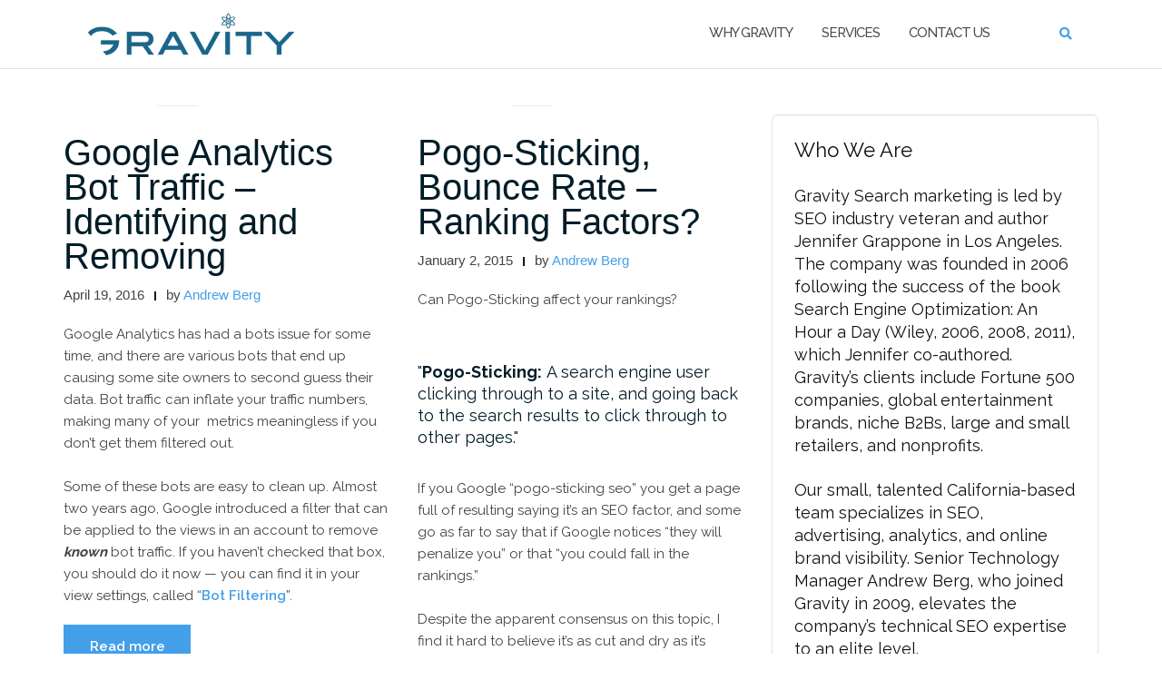

--- FILE ---
content_type: text/html; charset=utf-8
request_url: https://accounts.google.com/o/oauth2/postmessageRelay?parent=https%3A%2F%2Fwww.yourseoplan.com&jsh=m%3B%2F_%2Fscs%2Fabc-static%2F_%2Fjs%2Fk%3Dgapi.lb.en.W5qDlPExdtA.O%2Fd%3D1%2Frs%3DAHpOoo8JInlRP_yLzwScb00AozrrUS6gJg%2Fm%3D__features__
body_size: 160
content:
<!DOCTYPE html><html><head><title></title><meta http-equiv="content-type" content="text/html; charset=utf-8"><meta http-equiv="X-UA-Compatible" content="IE=edge"><meta name="viewport" content="width=device-width, initial-scale=1, minimum-scale=1, maximum-scale=1, user-scalable=0"><script src='https://ssl.gstatic.com/accounts/o/2580342461-postmessagerelay.js' nonce="EP6vg5rcXXyptb2oMVHRXw"></script></head><body><script type="text/javascript" src="https://apis.google.com/js/rpc:shindig_random.js?onload=init" nonce="EP6vg5rcXXyptb2oMVHRXw"></script></body></html>

--- FILE ---
content_type: text/css
request_url: https://www.yourseoplan.com/wp-content/plugins/tlp-team-pro/assets/css/tlpteam.css?ver=2.2
body_size: 125369
content:
/*******************************************************************/
/************************ WP TLP TEAM PRO **************************/
/************************* www.techlabpro.com **********************/
/************************* info@techlabpro.com *********************/
/***** Copyright (c) 2015, TechLabPro.com. All right Reserved ******/
/*******************************************************************/

/*********************** Grid System **************************/
.rt-team-container * {
    -webkit-box-sizing: border-box;
    -moz-box-sizing: border-box;
    box-sizing: border-box;
}
.rt-team-container *:before,
.rt-team-container *:after {
    -webkit-box-sizing: border-box;
    -moz-box-sizing: border-box;
    box-sizing: border-box;
}
.rt-container,.rt-container-fluid {
    margin-right: auto;
    margin-left: auto;
    padding-left: 15px;
    padding-right: 15px;
}
.rt-container:before, .rt-container:after,
.rt-container-fluid:before,
.rt-container-fluid:after, .rt-row:before, .rt-row:after {
    content: " ";
    display: table;
}
.clearfix:after, .rt-container:after, .rt-container-fluid:after, .rt-row:after {
    clear: both;
}
.rt-row {
    margin-left: -15px;
    margin-right: -15px;
}
.rt-col-xs-1, .rt-col-sm-1, .rt-col-md-1, .rt-col-lg-1, .rt-col-xs-2, .rt-col-sm-2, .rt-col-md-2, .rt-col-lg-2, .rt-col-xs-3, .rt-col-sm-3, .rt-col-md-3, .rt-col-lg-3, .rt-col-xs-4, .rt-col-sm-4, .rt-col-md-4, .rt-col-lg-4, .rt-col-xs-5, .rt-col-sm-5, .rt-col-md-5, .rt-col-lg-5, .rt-col-xs-6, .rt-col-sm-6, .rt-col-md-6, .rt-col-lg-6, .rt-col-xs-7, .rt-col-sm-7, .rt-col-md-7, .rt-col-lg-7, .rt-col-xs-8, .rt-col-sm-8, .rt-col-md-8, .rt-col-lg-8, .rt-col-xs-9, .rt-col-sm-9, .rt-col-md-9, .rt-col-lg-9, .rt-col-xs-10, .rt-col-sm-10, .rt-col-md-10, .rt-col-lg-10, .rt-col-xs-11, .rt-col-sm-11, .rt-col-md-11, .rt-col-lg-11, .rt-col-xs-12, .rt-col-sm-12, .rt-col-md-12, .rt-col-lg-12 {
    position: relative;
    min-height: 1px;
    padding-left: 15px;
    padding-right: 15px;
}
.rt-col-xs-1, .rt-col-xs-2, .rt-col-xs-3, .rt-col-xs-4, .rt-col-xs-5, .rt-col-xs-6, .rt-col-xs-7, .rt-col-xs-8, .rt-col-xs-9, .rt-col-xs-10, .rt-col-xs-11, .rt-col-xs-12 {
    float: left;
}
.rt-col-xs-12 { width: 100%; } .rt-col-xs-11 { width: 91.66666667%; } .rt-col-xs-10 { width: 83.33333333%; } .rt-col-xs-9 { width: 75%; } .rt-col-xs-8 { width: 66.66666667%; } .rt-col-xs-7 { width: 58.33333333%; } .rt-col-xs-6 { width: 50%; } .rt-col-xs-5 { width: 41.66666667%; } .rt-col-xs-4 { width: 33.33333333%; } .rt-col-xs-3 { width: 25%; } .rt-col-xs-2 { width: 16.66666667%; } .rt-col-xs-1 { width: 8.33333333%; }

/************************ End Grid System *********************/
/*!
 * animate.css -http://daneden.me/animate
 * Version - 3.5.2
*/
.animated{animation-duration:1s;animation-fill-mode:both}.animated.infinite{animation-iteration-count:infinite}.animated.hinge{animation-duration:2s}.animated.bounceIn,.animated.bounceOut,.animated.flipOutX,.animated.flipOutY{animation-duration:.75s}@keyframes bounce{0%,20%,53%,80%,to{animation-timing-function:cubic-bezier(.215,.61,.355,1);transform:translateZ(0)}40%,43%{animation-timing-function:cubic-bezier(.755,.05,.855,.06);transform:translate3d(0,-30px,0)}70%{animation-timing-function:cubic-bezier(.755,.05,.855,.06);transform:translate3d(0,-15px,0)}90%{transform:translate3d(0,-4px,0)}}.bounce{animation-name:bounce;transform-origin:center bottom}@keyframes flash{0%,50%,to{opacity:1}25%,75%{opacity:0}}.flash{animation-name:flash}@keyframes pulse{0%{transform:scaleX(1)}50%{transform:scale3d(1.05,1.05,1.05)}to{transform:scaleX(1)}}.pulse{animation-name:pulse}@keyframes rubberBand{0%{transform:scaleX(1)}30%{transform:scale3d(1.25,.75,1)}40%{transform:scale3d(.75,1.25,1)}50%{transform:scale3d(1.15,.85,1)}65%{transform:scale3d(.95,1.05,1)}75%{transform:scale3d(1.05,.95,1)}to{transform:scaleX(1)}}.rubberBand{animation-name:rubberBand}@keyframes shake{0%,to{transform:translateZ(0)}10%,30%,50%,70%,90%{transform:translate3d(-10px,0,0)}20%,40%,60%,80%{transform:translate3d(10px,0,0)}}.shake{animation-name:shake}@keyframes headShake{0%{transform:translateX(0)}6.5%{transform:translateX(-6px) rotateY(-9deg)}18.5%{transform:translateX(5px) rotateY(7deg)}31.5%{transform:translateX(-3px) rotateY(-5deg)}43.5%{transform:translateX(2px) rotateY(3deg)}50%{transform:translateX(0)}}.headShake{animation-timing-function:ease-in-out;animation-name:headShake}@keyframes swing{20%{transform:rotate(15deg)}40%{transform:rotate(-10deg)}60%{transform:rotate(5deg)}80%{transform:rotate(-5deg)}to{transform:rotate(0deg)}}.swing{transform-origin:top center;animation-name:swing}@keyframes tada{0%{transform:scaleX(1)}10%,20%{transform:scale3d(.9,.9,.9) rotate(-3deg)}30%,50%,70%,90%{transform:scale3d(1.1,1.1,1.1) rotate(3deg)}40%,60%,80%{transform:scale3d(1.1,1.1,1.1) rotate(-3deg)}to{transform:scaleX(1)}}.tada{animation-name:tada}@keyframes wobble{0%{transform:none}15%{transform:translate3d(-25%,0,0) rotate(-5deg)}30%{transform:translate3d(20%,0,0) rotate(3deg)}45%{transform:translate3d(-15%,0,0) rotate(-3deg)}60%{transform:translate3d(10%,0,0) rotate(2deg)}75%{transform:translate3d(-5%,0,0) rotate(-1deg)}to{transform:none}}.wobble{animation-name:wobble}@keyframes jello{0%,11.1%,to{transform:none}22.2%{transform:skewX(-12.5deg) skewY(-12.5deg)}33.3%{transform:skewX(6.25deg) skewY(6.25deg)}44.4%{transform:skewX(-3.125deg) skewY(-3.125deg)}55.5%{transform:skewX(1.5625deg) skewY(1.5625deg)}66.6%{transform:skewX(-.78125deg) skewY(-.78125deg)}77.7%{transform:skewX(.390625deg) skewY(.390625deg)}88.8%{transform:skewX(-.1953125deg) skewY(-.1953125deg)}}.jello{animation-name:jello;transform-origin:center}@keyframes bounceIn{0%,20%,40%,60%,80%,to{animation-timing-function:cubic-bezier(.215,.61,.355,1)}0%{opacity:0;transform:scale3d(.3,.3,.3)}20%{transform:scale3d(1.1,1.1,1.1)}40%{transform:scale3d(.9,.9,.9)}60%{opacity:1;transform:scale3d(1.03,1.03,1.03)}80%{transform:scale3d(.97,.97,.97)}to{opacity:1;transform:scaleX(1)}}.bounceIn{animation-name:bounceIn}@keyframes bounceInDown{0%,60%,75%,90%,to{animation-timing-function:cubic-bezier(.215,.61,.355,1)}0%{opacity:0;transform:translate3d(0,-3000px,0)}60%{opacity:1;transform:translate3d(0,25px,0)}75%{transform:translate3d(0,-10px,0)}90%{transform:translate3d(0,5px,0)}to{transform:none}}.bounceInDown{animation-name:bounceInDown}@keyframes bounceInLeft{0%,60%,75%,90%,to{animation-timing-function:cubic-bezier(.215,.61,.355,1)}0%{opacity:0;transform:translate3d(-3000px,0,0)}60%{opacity:1;transform:translate3d(25px,0,0)}75%{transform:translate3d(-10px,0,0)}90%{transform:translate3d(5px,0,0)}to{transform:none}}.bounceInLeft{animation-name:bounceInLeft}@keyframes bounceInRight{0%,60%,75%,90%,to{animation-timing-function:cubic-bezier(.215,.61,.355,1)}0%{opacity:0;transform:translate3d(3000px,0,0)}60%{opacity:1;transform:translate3d(-25px,0,0)}75%{transform:translate3d(10px,0,0)}90%{transform:translate3d(-5px,0,0)}to{transform:none}}.bounceInRight{animation-name:bounceInRight}@keyframes bounceInUp{0%,60%,75%,90%,to{animation-timing-function:cubic-bezier(.215,.61,.355,1)}0%{opacity:0;transform:translate3d(0,3000px,0)}60%{opacity:1;transform:translate3d(0,-20px,0)}75%{transform:translate3d(0,10px,0)}90%{transform:translate3d(0,-5px,0)}to{transform:translateZ(0)}}.bounceInUp{animation-name:bounceInUp}@keyframes bounceOut{20%{transform:scale3d(.9,.9,.9)}50%,55%{opacity:1;transform:scale3d(1.1,1.1,1.1)}to{opacity:0;transform:scale3d(.3,.3,.3)}}.bounceOut{animation-name:bounceOut}@keyframes bounceOutDown{20%{transform:translate3d(0,10px,0)}40%,45%{opacity:1;transform:translate3d(0,-20px,0)}to{opacity:0;transform:translate3d(0,2000px,0)}}.bounceOutDown{animation-name:bounceOutDown}@keyframes bounceOutLeft{20%{opacity:1;transform:translate3d(20px,0,0)}to{opacity:0;transform:translate3d(-2000px,0,0)}}.bounceOutLeft{animation-name:bounceOutLeft}@keyframes bounceOutRight{20%{opacity:1;transform:translate3d(-20px,0,0)}to{opacity:0;transform:translate3d(2000px,0,0)}}.bounceOutRight{animation-name:bounceOutRight}@keyframes bounceOutUp{20%{transform:translate3d(0,-10px,0)}40%,45%{opacity:1;transform:translate3d(0,20px,0)}to{opacity:0;transform:translate3d(0,-2000px,0)}}.bounceOutUp{animation-name:bounceOutUp}@keyframes fadeIn{0%{opacity:0}to{opacity:1}}.fadeIn{animation-name:fadeIn}@keyframes fadeInDown{0%{opacity:0;transform:translate3d(0,-100%,0)}to{opacity:1;transform:none}}.fadeInDown{animation-name:fadeInDown}@keyframes fadeInDownBig{0%{opacity:0;transform:translate3d(0,-2000px,0)}to{opacity:1;transform:none}}.fadeInDownBig{animation-name:fadeInDownBig}@keyframes fadeInLeft{0%{opacity:0;transform:translate3d(-100%,0,0)}to{opacity:1;transform:none}}.fadeInLeft{animation-name:fadeInLeft}@keyframes fadeInLeftBig{0%{opacity:0;transform:translate3d(-2000px,0,0)}to{opacity:1;transform:none}}.fadeInLeftBig{animation-name:fadeInLeftBig}@keyframes fadeInRight{0%{opacity:0;transform:translate3d(100%,0,0)}to{opacity:1;transform:none}}.fadeInRight{animation-name:fadeInRight}@keyframes fadeInRightBig{0%{opacity:0;transform:translate3d(2000px,0,0)}to{opacity:1;transform:none}}.fadeInRightBig{animation-name:fadeInRightBig}@keyframes fadeInUp{0%{opacity:0;transform:translate3d(0,100%,0)}to{opacity:1;transform:none}}.fadeInUp{animation-name:fadeInUp}@keyframes fadeInUpBig{0%{opacity:0;transform:translate3d(0,2000px,0)}to{opacity:1;transform:none}}.fadeInUpBig{animation-name:fadeInUpBig}@keyframes fadeOut{0%{opacity:1}to{opacity:0}}.fadeOut{animation-name:fadeOut}@keyframes fadeOutDown{0%{opacity:1}to{opacity:0;transform:translate3d(0,100%,0)}}.fadeOutDown{animation-name:fadeOutDown}@keyframes fadeOutDownBig{0%{opacity:1}to{opacity:0;transform:translate3d(0,2000px,0)}}.fadeOutDownBig{animation-name:fadeOutDownBig}@keyframes fadeOutLeft{0%{opacity:1}to{opacity:0;transform:translate3d(-100%,0,0)}}.fadeOutLeft{animation-name:fadeOutLeft}@keyframes fadeOutLeftBig{0%{opacity:1}to{opacity:0;transform:translate3d(-2000px,0,0)}}.fadeOutLeftBig{animation-name:fadeOutLeftBig}@keyframes fadeOutRight{0%{opacity:1}to{opacity:0;transform:translate3d(100%,0,0)}}.fadeOutRight{animation-name:fadeOutRight}@keyframes fadeOutRightBig{0%{opacity:1}to{opacity:0;transform:translate3d(2000px,0,0)}}.fadeOutRightBig{animation-name:fadeOutRightBig}@keyframes fadeOutUp{0%{opacity:1}to{opacity:0;transform:translate3d(0,-100%,0)}}.fadeOutUp{animation-name:fadeOutUp}@keyframes fadeOutUpBig{0%{opacity:1}to{opacity:0;transform:translate3d(0,-2000px,0)}}.fadeOutUpBig{animation-name:fadeOutUpBig}@keyframes flip{0%{transform:perspective(400px) rotateY(-1turn);animation-timing-function:ease-out}40%{transform:perspective(400px) translateZ(150px) rotateY(-190deg);animation-timing-function:ease-out}50%{transform:perspective(400px) translateZ(150px) rotateY(-170deg);animation-timing-function:ease-in}80%{transform:perspective(400px) scale3d(.95,.95,.95);animation-timing-function:ease-in}to{transform:perspective(400px);animation-timing-function:ease-in}}.animated.flip{-webkit-backface-visibility:visible;backface-visibility:visible;animation-name:flip}@keyframes flipInX{0%{transform:perspective(400px) rotateX(90deg);animation-timing-function:ease-in;opacity:0}40%{transform:perspective(400px) rotateX(-20deg);animation-timing-function:ease-in}60%{transform:perspective(400px) rotateX(10deg);opacity:1}80%{transform:perspective(400px) rotateX(-5deg)}to{transform:perspective(400px)}}.flipInX{-webkit-backface-visibility:visible!important;backface-visibility:visible!important;animation-name:flipInX}@keyframes flipInY{0%{transform:perspective(400px) rotateY(90deg);animation-timing-function:ease-in;opacity:0}40%{transform:perspective(400px) rotateY(-20deg);animation-timing-function:ease-in}60%{transform:perspective(400px) rotateY(10deg);opacity:1}80%{transform:perspective(400px) rotateY(-5deg)}to{transform:perspective(400px)}}.flipInY{-webkit-backface-visibility:visible!important;backface-visibility:visible!important;animation-name:flipInY}@keyframes flipOutX{0%{transform:perspective(400px)}30%{transform:perspective(400px) rotateX(-20deg);opacity:1}to{transform:perspective(400px) rotateX(90deg);opacity:0}}.flipOutX{animation-name:flipOutX;-webkit-backface-visibility:visible!important;backface-visibility:visible!important}@keyframes flipOutY{0%{transform:perspective(400px)}30%{transform:perspective(400px) rotateY(-15deg);opacity:1}to{transform:perspective(400px) rotateY(90deg);opacity:0}}.flipOutY{-webkit-backface-visibility:visible!important;backface-visibility:visible!important;animation-name:flipOutY}@keyframes lightSpeedIn{0%{transform:translate3d(100%,0,0) skewX(-30deg);opacity:0}60%{transform:skewX(20deg);opacity:1}80%{transform:skewX(-5deg);opacity:1}to{transform:none;opacity:1}}.lightSpeedIn{animation-name:lightSpeedIn;animation-timing-function:ease-out}@keyframes lightSpeedOut{0%{opacity:1}to{transform:translate3d(100%,0,0) skewX(30deg);opacity:0}}.lightSpeedOut{animation-name:lightSpeedOut;animation-timing-function:ease-in}@keyframes rotateIn{0%{transform-origin:center;transform:rotate(-200deg);opacity:0}to{transform-origin:center;transform:none;opacity:1}}.rotateIn{animation-name:rotateIn}@keyframes rotateInDownLeft{0%{transform-origin:left bottom;transform:rotate(-45deg);opacity:0}to{transform-origin:left bottom;transform:none;opacity:1}}.rotateInDownLeft{animation-name:rotateInDownLeft}@keyframes rotateInDownRight{0%{transform-origin:right bottom;transform:rotate(45deg);opacity:0}to{transform-origin:right bottom;transform:none;opacity:1}}.rotateInDownRight{animation-name:rotateInDownRight}@keyframes rotateInUpLeft{0%{transform-origin:left bottom;transform:rotate(45deg);opacity:0}to{transform-origin:left bottom;transform:none;opacity:1}}.rotateInUpLeft{animation-name:rotateInUpLeft}@keyframes rotateInUpRight{0%{transform-origin:right bottom;transform:rotate(-90deg);opacity:0}to{transform-origin:right bottom;transform:none;opacity:1}}.rotateInUpRight{animation-name:rotateInUpRight}@keyframes rotateOut{0%{transform-origin:center;opacity:1}to{transform-origin:center;transform:rotate(200deg);opacity:0}}.rotateOut{animation-name:rotateOut}@keyframes rotateOutDownLeft{0%{transform-origin:left bottom;opacity:1}to{transform-origin:left bottom;transform:rotate(45deg);opacity:0}}.rotateOutDownLeft{animation-name:rotateOutDownLeft}@keyframes rotateOutDownRight{0%{transform-origin:right bottom;opacity:1}to{transform-origin:right bottom;transform:rotate(-45deg);opacity:0}}.rotateOutDownRight{animation-name:rotateOutDownRight}@keyframes rotateOutUpLeft{0%{transform-origin:left bottom;opacity:1}to{transform-origin:left bottom;transform:rotate(-45deg);opacity:0}}.rotateOutUpLeft{animation-name:rotateOutUpLeft}@keyframes rotateOutUpRight{0%{transform-origin:right bottom;opacity:1}to{transform-origin:right bottom;transform:rotate(90deg);opacity:0}}.rotateOutUpRight{animation-name:rotateOutUpRight}@keyframes hinge{0%{transform-origin:top left;animation-timing-function:ease-in-out}20%,60%{transform:rotate(80deg);transform-origin:top left;animation-timing-function:ease-in-out}40%,80%{transform:rotate(60deg);transform-origin:top left;animation-timing-function:ease-in-out;opacity:1}to{transform:translate3d(0,700px,0);opacity:0}}.hinge{animation-name:hinge}@keyframes jackInTheBox{0%{opacity:0;transform:scale(.1) rotate(30deg);transform-origin:center bottom}50%{transform:rotate(-10deg)}70%{transform:rotate(3deg)}to{opacity:1;transform:scale(1)}}.jackInTheBox{animation-name:jackInTheBox}@keyframes rollIn{0%{opacity:0;transform:translate3d(-100%,0,0) rotate(-120deg)}to{opacity:1;transform:none}}.rollIn{animation-name:rollIn}@keyframes rollOut{0%{opacity:1}to{opacity:0;transform:translate3d(100%,0,0) rotate(120deg)}}.rollOut{animation-name:rollOut}@keyframes zoomIn{0%{opacity:0;transform:scale3d(.3,.3,.3)}50%{opacity:1}}.zoomIn{animation-name:zoomIn}@keyframes zoomInDown{0%{opacity:0;transform:scale3d(.1,.1,.1) translate3d(0,-1000px,0);animation-timing-function:cubic-bezier(.55,.055,.675,.19)}60%{opacity:1;transform:scale3d(.475,.475,.475) translate3d(0,60px,0);animation-timing-function:cubic-bezier(.175,.885,.32,1)}}.zoomInDown{animation-name:zoomInDown}@keyframes zoomInLeft{0%{opacity:0;transform:scale3d(.1,.1,.1) translate3d(-1000px,0,0);animation-timing-function:cubic-bezier(.55,.055,.675,.19)}60%{opacity:1;transform:scale3d(.475,.475,.475) translate3d(10px,0,0);animation-timing-function:cubic-bezier(.175,.885,.32,1)}}.zoomInLeft{animation-name:zoomInLeft}@keyframes zoomInRight{0%{opacity:0;transform:scale3d(.1,.1,.1) translate3d(1000px,0,0);animation-timing-function:cubic-bezier(.55,.055,.675,.19)}60%{opacity:1;transform:scale3d(.475,.475,.475) translate3d(-10px,0,0);animation-timing-function:cubic-bezier(.175,.885,.32,1)}}.zoomInRight{animation-name:zoomInRight}@keyframes zoomInUp{0%{opacity:0;transform:scale3d(.1,.1,.1) translate3d(0,1000px,0);animation-timing-function:cubic-bezier(.55,.055,.675,.19)}60%{opacity:1;transform:scale3d(.475,.475,.475) translate3d(0,-60px,0);animation-timing-function:cubic-bezier(.175,.885,.32,1)}}.zoomInUp{animation-name:zoomInUp}@keyframes zoomOut{0%{opacity:1}50%{opacity:0;transform:scale3d(.3,.3,.3)}to{opacity:0}}.zoomOut{animation-name:zoomOut}@keyframes zoomOutDown{40%{opacity:1;transform:scale3d(.475,.475,.475) translate3d(0,-60px,0);animation-timing-function:cubic-bezier(.55,.055,.675,.19)}to{opacity:0;transform:scale3d(.1,.1,.1) translate3d(0,2000px,0);transform-origin:center bottom;animation-timing-function:cubic-bezier(.175,.885,.32,1)}}.zoomOutDown{animation-name:zoomOutDown}@keyframes zoomOutLeft{40%{opacity:1;transform:scale3d(.475,.475,.475) translate3d(42px,0,0)}to{opacity:0;transform:scale(.1) translate3d(-2000px,0,0);transform-origin:left center}}.zoomOutLeft{animation-name:zoomOutLeft}@keyframes zoomOutRight{40%{opacity:1;transform:scale3d(.475,.475,.475) translate3d(-42px,0,0)}to{opacity:0;transform:scale(.1) translate3d(2000px,0,0);transform-origin:right center}}.zoomOutRight{animation-name:zoomOutRight}@keyframes zoomOutUp{40%{opacity:1;transform:scale3d(.475,.475,.475) translate3d(0,60px,0);animation-timing-function:cubic-bezier(.55,.055,.675,.19)}to{opacity:0;transform:scale3d(.1,.1,.1) translate3d(0,-2000px,0);transform-origin:center bottom;animation-timing-function:cubic-bezier(.175,.885,.32,1)}}.zoomOutUp{animation-name:zoomOutUp}@keyframes slideInDown{0%{transform:translate3d(0,-100%,0);visibility:visible}to{transform:translateZ(0)}}.slideInDown{animation-name:slideInDown}@keyframes slideInLeft{0%{transform:translate3d(-100%,0,0);visibility:visible}to{transform:translateZ(0)}}.slideInLeft{animation-name:slideInLeft}@keyframes slideInRight{0%{transform:translate3d(100%,0,0);visibility:visible}to{transform:translateZ(0)}}.slideInRight{animation-name:slideInRight}@keyframes slideInUp{0%{transform:translate3d(0,100%,0);visibility:visible}to{transform:translateZ(0)}}.slideInUp{animation-name:slideInUp}@keyframes slideOutDown{0%{transform:translateZ(0)}to{visibility:hidden;transform:translate3d(0,100%,0)}}.slideOutDown{animation-name:slideOutDown}@keyframes slideOutLeft{0%{transform:translateZ(0)}to{visibility:hidden;transform:translate3d(-100%,0,0)}}.slideOutLeft{animation-name:slideOutLeft}@keyframes slideOutRight{0%{transform:translateZ(0)}to{visibility:hidden;transform:translate3d(100%,0,0)}}.slideOutRight{animation-name:slideOutRight}@keyframes slideOutUp{0%{transform:translateZ(0)}to{visibility:hidden;transform:translate3d(0,-100%,0)}}.slideOutUp{animation-name:slideOutUp}

/********************** Filter *************************/

/* loader */
.rt-clear:after {
    clear: both;
    content: "";
    display: block;
}
.rt-team-container .ttp-pre-loader {
    position: relative;
    overflow: hidden;
}
.rt-team-container .rt-loading-overlay {
    opacity: 0;
    visibility: hidden;
    position: absolute;
    top: 0;
    left: 0;
    width: 100%;
    height: 100%;
    z-index: 1;
    background-color: #fff;
}
.rt-team-container .rt-loading {
    color: #fb4c35;
    position: absolute;
    top: 60px;
    left: 50%;
    margin-left: -16px;
    z-index: 2;
    opacity: 0;
    visibility: hidden;
}
/***************************** Grayscale ******************/

.rt-team-container.rt-grayscale img.rt-profile-img {
    -webkit-filter: grayscale(100%); /* For Webkit browsers */
    -moz-filter: grayscale(100%); /* For Firefox */
    -o-filter: grayscale(100%);
    filter: url("data:image/svg+xml;utf8,<svg xmlns=\'http://www.w3.org/2000/svg\'><filter id=\'grayscale\'><feColorMatrix type=\'matrix\' values=\'0.3333 0.3333 0.3333 0 0 0.3333 0.3333 0.3333 0 0 0.3333 0.3333 0.3333 0 0 0 0 0 1 0\'/></filter></svg>#grayscale"); /* Firefox 10+, Firefox on Android */
    filter: grayscale(100%); /* IE8-9 */
}
.rt-team-container.rt-grayscale img.rt-profile-img:hover,
.rt-team-container.rt-grayscale .rt-grid-item:hover img.rt-profile-img {
    -webkit-filter: grayscale(0); /* For Webkit browsers */
    -moz-filter: grayscale(0); /* For Firefox */
    -o-filter: grayscale(0);
    filter: none;
    filter: grayscale(0); /* IE8-9 */
}

/**************** END grayscale **************************/

.rt-team-container .ttp-pre-loader .rt-loading-overlay {
    opacity: 0.8;
    visibility: visible;
}
.rt-team-container .ttp-pre-loader .rt-loading {
    opacity: 1;
    visibility: visible;
}
.rt-ball-clip-rotate {
    width: 32px;
    height: 32px;
}
.rt-ball-clip-rotate {
    display: block;
    font-size: 0;
    color: #fff;
}
.rt-ball-clip-rotate, .rt-ball-clip-rotate > div {
    position: relative;
    -webkit-box-sizing: border-box;
    -moz-box-sizing: border-box;
    box-sizing: border-box;
}
.rt-ball-clip-rotate > div {
    display: inline-block;
    float: none;
    background-color: currentColor;
    border: 0 solid currentColor;
}
.rt-ball-clip-rotate > div {
    width: 32px;
    height: 32px;
    background: transparent;
    border-width: 2px;
    border-bottom-color: transparent;
    border-radius: 100%;
    -webkit-animation: ball-clip-rotate 0.75s linear infinite;
    -moz-animation: ball-clip-rotate 0.75s linear infinite;
    -o-animation: ball-clip-rotate 0.75s linear infinite;
    animation: ball-clip-rotate 0.75s linear infinite;
}

/* filter */
.rt-clear::after,
.rt-clear::-ms-ticks-after {
    clear: both;
    display: block;
    content: "";
}
.rt-layout-filter-container {
    font-size: 0;
    line-height: 0;
    padding: 0;
    margin: -5px -5px 30px;
}
.rt-filter-item-wrap.rt-filter-button-wrap span.rt-filter-button-item {
    padding: 9px 10px;
    border: 1px solid;
    margin: 4px;
    display: inline-block;
}
.rt-filter-item-wrap.rt-tax-filter.rt-filter-button-wrap {
    padding: 0;
    margin: 0;
}
.rt-filter-item-wrap.rt-filter-button-wrap span.rt-filter-button-item.selected,
.rt-filter-item-wrap.rt-filter-button-wrap span.rt-filter-button-item:hover {
    background: #222222;
    color: #b4b4b4;
}
.rt-filter-item-wrap.rt-order-by-action, .rt-filter-item-wrap.rt-sort-order-action {
    float: right;
}
.rt-layout-filter-container .rt-filter-wrap .rt-filter-item-wrap {
    line-height: 1.55;
    display: inline-block;
    vertical-align: top;
    font-size: 13px;
    letter-spacing: 0.1em;
    text-transform: uppercase;
    margin: 4px;
    padding: 8px 10px;
    cursor: pointer;
    position: relative;
    border: 1px solid transparent;
    user-select: none;
    -webkit-user-select: none;
    -moz-user-select: none;
    transition: background-color 0.2s ease-in-out, color 0.2s ease-in-out, border-color 0.2s ease-in-out;
    -webkit-transition: background-color 0.2s ease-in-out, color 0.2s ease-in-out, border-color 0.2s ease-in-out;
    -ms-transition: background-color 0.2s ease-in-out, color 0.2s ease-in-out, border-color 0.2s ease-in-out;
    color: #666;
}
.rt-layout-filter-container .rt-filter-wrap .rt-filter-button-wrap {
    padding-left: 0px;
}
.rt-layout-filter-container .rt-filter-wrap .rt-filter-item-wrap.rt-filter-dropdown-wrap {
    border: 1px solid #666;
    color: #666;
    position: relative;
}
.rt-layout-filter-container .rt-filter-wrap .rt-filter-item-wrap.rt-filter-dropdown-wrap:hover {
    border-color: #222;
    color: #222;
}
.rt-layout-filter-container .rt-filter-wrap .rt-filter-item-wrap.rt-sort-order-action:hover {
    border-color: #222;
}
.rt-layout-filter-container .rt-filter-wrap .rt-filter-item-wrap.rt-filter-dropdown-wrap > .rt-filter-dropdown-default {
    min-width: 135px;
    max-width: 135px;
    overflow: hidden;
    text-overflow: ellipsis;
    text-align: center;
    display: block;
    white-space: nowrap;
}
.rt-layout-filter-container .rt-filter-wrap .rt-filter-item-wrap.rt-filter-dropdown-wrap .rt-filter-dropdown {
    display: block;
    position: absolute;
    top: 100%;
    left: -1px;
    right: -1px;
    background-color: #222;
    z-index: 2;
    margin-top: 1px;
    border: none;
    opacity: 0;
    visibility: hidden;
    transition: opacity 0.3s ease-in-out, visibility 0.3s ease-in-out;
    -webkit-transition: opacity 0.3s ease-in-out, visibility 0.3s ease-in-out;
    -ms-transition: opacity 0.3s ease-in-out, visibility 0.3s ease-in-out;
}
.rt-layout-filter-container .rt-filter-wrap .rt-filter-item-wrap.rt-filter-dropdown-wrap.active-dropdown .rt-filter-dropdown {
    opacity: 1;
    visibility: visible;
}
.rt-layout-filter-container .rt-filter-wrap .rt-filter-item-wrap.rt-filter-dropdown-wrap.active-dropdown .rt-arrow-angle {
    transform: rotate(180deg);
    -webkit-transform: rotate(180deg);
    -ms-transform: rotate(180deg);
}
.rt-layout-filter-container .rt-filter-wrap .rt-filter-item-wrap.rt-filter-dropdown-wrap .rt-filter-dropdown .rt-filter-dropdown-item {
    display: block;
    padding: 10px 15px 9px 15px;
    border-bottom: 1px solid #323232;
    color: #b4b4b4;
    text-align: center;
}
.rt-layout-filter-container .rt-filter-wrap .rt-filter-item-wrap.rt-filter-dropdown-wrap .rt-arrow-angle {
    letter-spacing: 0;
    transition: transform 0.2s ease-in-out;
    -webkit-transition: transform 0.2s ease-in-out;
    -ms-transition: transform 0.2s ease-in-out;
    backface-visibility: hidden;
    -webkit-backface-visibility: hidden;
}
.rt-layout-filter-container .rt-filter-wrap .rt-filter-item-wrap.rt-sort-order-action {
    border: 1px solid #666;
    color: #666;
    position: relative;
    min-width: 38px;
}
.rt-filter-item-wrap.rt-sort-order-action .rt-sort-order-action-arrow {
    position: static;
}
.rt-filter-item-wrap.rt-sort-order-action .rt-sort-order-action-arrow > span {
    display: block;
    position: absolute;
    width: 14px;
    height: 8px;
    top: 50%;
    left: 50%;
    margin-top: -4px;
    margin-left: -7px;
    backface-visibility: hidden;
    -webkit-backface-visibility: hidden;
    transition: transform 0.2s ease-in-out;
    -webkit-transition: transform 0.2s ease-in-out;
    -ms-transition: transform 0.2s ease-in-out;
}
.rt-filter-item-wrap.rt-sort-order-action .rt-sort-order-action-arrow[data-sort-order="ASC"] > span {
    transform: rotate(180deg);
    -webkit-transform: rotate(180deg);
    -ms-transform: rotate(180deg);
}
.rt-filter-item-wrap.rt-sort-order-action .rt-sort-order-action-arrow > span:before {
    content: '';
    display: block;
    width: 2px;
    height: 9px;
    position: absolute;
    background-color: #666;
    transform: rotate(-45deg);
    -webkit-transform: rotate(-45deg);
    -ms-transform: rotate(-45deg);
    top: 0;
    left: 3px;
    transition: background-color 0.2s ease-in-out;
    -webkit-transition: background-color 0.2s ease-in-out;
    -ms-transition: background-color 0.2s ease-in-out;
}
.rt-filter-item-wrap.rt-sort-order-action .rt-sort-order-action-arrow > span:after {
    content: '';
    display: block;
    width: 2px;
    height: 9px;
    position: absolute;
    background-color: #666;
    transform: rotate(45deg);
    -webkit-transform: rotate(45deg);
    -ms-transform: rotate(45deg);
    top: 0;
    left: 9px;
    transition: background-color 0.2s ease-in-out;
    -webkit-transition: background-color 0.2s ease-in-out;
    -ms-transition: background-color 0.2s ease-in-out;
}
.rt-layout-filter-container .rt-filter-wrap .rt-filter-item-wrap.rt-search-filter-wrap {
    padding: 0;
    position: relative;
    float: right;
}
.rt-filter-item-wrap.rt-search-filter-wrap input.rt-search-input {
    -webkit-appearance: none;
    -moz-appearance: none;
    appearance: none;
    padding: 8px 10px;
    background: transparent;
    font-size: 12px;
    font-weight: 600;
    font-family: "Dosis", sans-serif;
    border: 1px solid #666;
    color: #666;
}
.rt-filter-item-wrap.rt-search-filter-wrap span.rt-action {
    position: absolute;
    right: 5px;
    top: 6px;
    font-size: 15px;
    display: inline-block;
    cursor: pointer;
}
.rt-filter-item-wrap.rt-search-filter-wrap .rt-search-input::-webkit-input-placeholder {
    font-size: 12px;
    font-weight: 600;
    font-family: "Dosis", sans-serif;
}
.rt-filter-item-wrap.rt-search-filter-wrap .rt-search-input::-moz-placeholder {
    font-size: 12px;
    font-weight: 600;
    font-family: "Dosis", sans-serif;
}
.rt-filter-item-wrap.rt-search-filter-wrap .rt-search-input:-ms-input-placeholder {
    font-size: 12px;
    font-weight: 600;
    font-family: "Dosis", sans-serif;
}
.rt-filter-item-wrap.rt-search-filter-wrap .rt-search-input:-moz-placeholder {
    font-size: 12px;
    font-weight: 600;
    font-family: "Dosis", sans-serif;
}

/********************** Common Css *************************/

.rt-team-container figure {
    margin: 0;
}
.rt-team-container .round-img img {
    -webkit-border-radius: 50%;
    -moz-border-radius: 50%;
    border-radius: 50%;
}
.rt-team-container .margin-bottom {
    margin-bottom: 30px;
}
.rt-team-container h3 {
    margin-bottom: 4px !important;
    padding: 0px !important;
    line-height: 30px;
    font-weight: 400 !important;
}
 {
    text-decoration: none !important;
}
.rt-team-container .tlp-position {
    font-weight: 400;
    margin-bottom: 3px;
}
.rt-team-container .tlp-position a:hover,
.rt-team-container h3 a:hover,
.rt-team-container .short-bio a:hover {
    text-decoration: none !important;
}
.rt-team-container .paddingl0 {
    padding-left: 0px;
}
.rt-team-container .paddingr0 {
    padding-right: 0;
}
.rt-team-container .even-grid-item {
    margin-bottom: 30px;
}
.rt-team-container .no-margin {
    margin: 0 !important;
    padding: 0 !important;
}
.rt-team-container a {
    text-decoration: none;
    box-shadow: none;
    border: none !important;
}
.rt-team-container-item-count {
    display: none;
}

.rt-team-container .tlp-detail h3 {
    font-size: 22px;
}

.rt-team-container .tlp-detail .experience {
    padding-left: 3px;
}

/* progress bar */
.rt-team-container .rt-team-container-skill {
    margin-bottom: 15px;
}

.rt-team-container .skill-prog {
    height: 4px;
    margin-bottom: 4px;
    background: #fff;
    border: 1px solid #edeaea;
    border-radius: 4px;
    box-sizing: content-box;
    -moz-box-sizing: content-box;
    -webkit-box-sizing: content-box;
}

.rt-team-container .skill-prog .fill {
    height: 100%;
    -webkit-animation: 400ms;
    background-color: #00afd1;
    border-radius: 4px;
}

.tooltip + .tooltip > .tooltip-inner {
    background-color: #00afd1;
    font-size: 80%;
}

.tooltip.top .tooltip-arrow {
    border-top-color: #00afd1;
}

.rt-team-container-skrill {
    font-size: 90%;
    padding: 0px 0px 15px 0px;
}

.rt-team-container .equal-height {
    margin-bottom: 30px;
}

.tlp-equal-height .paddingl0 {
    padding-left: 0px;
}

.tlp-equal-height .paddingr0 {
    padding-right: 0px;
}

/*********** Social Icon ***************/
.rt-team-container .social-icons {
    margin: 14px 0px 0px;
    padding: 0px;
    display: block;
}
.rt-team-container .layout13 .social-icons,
.rt-team-container .isotope8 .social-icons {
    margin: 0px 0px;
}

.rt-team-container .social-icons a:before {
    content: none;
}
.rt-team-container .social-icons a {
    text-align: center;
    color: #fff;
    text-decoration: none;
    display: inline-block;
    margin-right: 4px;
    font-size: 20px;
    padding: 0px;
    width: 30px;
    height: 30px;
}
.rt-team-container .social-icons a .fa {
    padding: 7px 0px 0px;
    display: block;
}
.rt-team-container .social-icons a .fa-Bandcamp {
    background: url('https://s1.bcbits.com/img/buttons/bandcamp_22x22_blue.png');
    width: 22px;
    height: 22px;
    margin-top: 12px;
}
.rt-team-container .social-icons a:hover .fa-facebook {
    background: #3b5999;
    color: #fff;
    width: 30px;
    height: 30px;
}
.rt-team-container .social-icons a:hover .fa-twitter {
    background: #3aa9e0;
    color: #fff;
    width: 30px;
    height: 30px;
}
.rt-team-container .social-icons a:hover .fa-linkedin {
    background: #0080b1;
    color: #fff;
    width: 30px;
    height: 30px;
}
.rt-team-container .social-icons a:hover .fa-google-plus {
    background: #d04333;
    color: #fff;
    width: 30px;
    height: 30px;
}
.rt-team-container .social-icons a:hover .fa-youtube {
    background: #cd322d;
    color: #fff;
    width: 30px;
    height: 30px;
}
.rt-team-container .social-icons a:hover .fa-soundcloud {
    background: #ff5500;
    color: #fff;
    width: 30px;
    height: 30px;
}
.rt-team-container .social-icons a:hover .fa-vimeo {
    background: #44bbff;
    color: #fff;
    width: 30px;
    height: 30px;
}
.rt-team-container .social-icons a:hover .fa-instagram {
    background: #3e729a;
    color: #fff;
    width: 30px;
    height: 30px;
}
.rt-team-container .round-img .social-icons a {
    -webkit-border-radius: 50%;
    -moz-border-radius: 50%;
    border-radius: 50%;
}
.rt-team-container .round-img .social-icons a:hover .fa-facebook {
    -webkit-border-radius: 50%;
    -moz-border-radius: 50%;
    border-radius: 50%;
}
.rt-team-container .round-img .social-icons a:hover .fa-twitter {
    -webkit-border-radius: 50%;
    -moz-border-radius: 50%;
    border-radius: 50%;
}
.rt-team-container .round-img .social-icons a:hover .fa-linkedin {
    -webkit-border-radius: 50%;
    -moz-border-radius: 50%;
    border-radius: 50%;
}
.rt-team-container .round-img .social-icons a:hover .fa-google-plus {
    -webkit-border-radius: 50%;
    -moz-border-radius: 50%;
    border-radius: 50%;
}
.rt-team-container .round-img .social-icons a:hover .fa-youtube {
    -webkit-border-radius: 50%;
    -moz-border-radius: 50%;
    border-radius: 50%;
}
.rt-team-container .round-img .social-icons a:hover .fa-soundcloud {
    -webkit-border-radius: 50%;
    -moz-border-radius: 50%;
    border-radius: 50%;
}
.rt-team-container .round-img .social-icons a:hover .fa-vimeo {
    -webkit-border-radius: 50%;
    -moz-border-radius: 50%;
    border-radius: 50%;
}
.rt-team-container .round-img .social-icons a:hover .fa-instagram {
    -webkit-border-radius: 50%;
    -moz-border-radius: 50%;
    border-radius: 50%;
}
.rt-team-container .tlp-detail .social-icons a {
    background-color: #00afd1;
}

/***************** Contact info *******************/
.rt-team-container .contact-info {
    margin: 0px;
    padding: 0px 0px 10px 0px;
}
.rt-team-container .contact-info ul {
    margin: 0px;
    padding: 0px;
    list-style: none;
}
.rt-team-container .contact-info ul li {
    margin: 0px;
    padding: 0px;
    line-height: 22px;
    list-style: none !important;
    border: none;
    background: no-repeat;
}
.rt-team-container .contact-info i {
    width: 20px;
    padding-right: 4px;
    text-align: center;
}

/******************** Layout 1 ***********************/
.rt-team-container .layout1 {
    position: relative;
}
.rt-team-container .layout1 .tlp-content-layout1, .rt-team-container .tlp-content {
    background: #f12929;
    color: #ffffff;
    padding: 10px;
}
.rt-team-container .layout1 .single-team-area h3 {
    padding: 0;
    margin: 0 0 10px 0;
    font-size: 22px;
}
.rt-team-container .layout1 .single-team-area h3, .rt-team-container .layout1 .single-team-area h3 a, .rt-team-container .layout1 .tlp-position {
    color: #fff;
}
.rt-team-container .layout1 .single-team-area img {
    max-width: 100%;
    -webkit-transition: opacity 1s, -webkit-transform 1s;
    transition: opacity 1s, transform 1s;
    -webkit-backface-visibility: hidden;
    backface-visibility: hidden;
}
.rt-team-container .layout1 .single-team-area:hover img {
    -webkit-transform: scale3d(1.1, 1.1, 1);
    transform: scale3d(1.1, 1.1, 1);
}
.rt-team-container .layout1 .single-team {
    position: relative;
    overflow: hidden;
}
.rt-team-container .layout1 .overlay {
    position: absolute;
    bottom: 0;
    left: 0;
    height: 100%;
    width: 100%;
    color: #fff;
    background-color: rgba(217, 35, 45, 0.85);
    -webkit-transition: all 0.5s ease-out 0.15s;
    -moz-transition: all 0.5s ease-out 0.15s;
    -ms-transition: all 0.5s ease-out 0.15s;
    -o-transition: all 0.5s ease-out 0.15s;
    transition: all 0.5s ease-out 0.15s;
}
.rt-team-container .layout1 .single-team-area .overlay, 
.rt-team-container .layout1 .single-team-area .overlay-element h3, 
.rt-team-container .layout1 .single-team-area .detile-popup {
    opacity: 0;
}
.rt-team-container .layout1 .single-team-area:hover .overlay, 
.rt-team-container .layout1 .single-team-area:hover .overlay-element h3, 
.rt-team-container .layout1 .single-team-area:hover .detile-popup, 
.rt-team-container .single-team-area:hover .overlay {
    opacity: 1;
    -moz-transform: scale(1);
    -webkit-transform: scale(1);
    -o-transform: scale(1);
    -ms-transform: scale(1);
    transform: scale(1);
}
.rt-team-container .layout1 .short-bio p {
    padding: 2px 0px 0px;
    margin-bottom: 10px;
}
.rt-team-container .layout1 .overlay .social-icons {
    text-align: center;
    padding: 20% 0;
}
.rt-team-container .layout1 .single-team:hover .overlay {
    top: 0;
}
.rt-team-container .layout1 .single-team-area:hover > .single-team:before {
    display: none;
}
.rt-team-container .layout1 .overlay-element {
    text-align: center;
    color: #ffffff;
}
.rt-team-container .layout1 .overlay-element .detail-link i.fa {
    color: #ffffff;
    font-size: 20px;
    margin-top: 45%;
    z-index: 9999;
    padding: 4px 6px;
}
.rt-team-container .layout1 .overlay-element .detail-link:hover i.fa {
    background: #fff;
    color: #ed344a;
    -webkit-border-radius: 50%;
    -moz-border-radius: 50%;
    border-radius: 50%;
}

/************************ Start Layout 2 ******************/
.rt-team-container .layout2 h3 {
    margin-top: 0;
    padding: 0;
}
.rt-team-container .layout2 .single-team-area .img-area {
    padding: 0 0 15px 0;
}
.rt-team-container .layout2 .short-bio p {
    padding: 5px 0;
    margin-bottom: 10px;
}

.rt-team-container .layout2 .round-img img {
    -webkit-border-radius: 50%;
    -moz-border-radius: 50%;
    border-radius: 50%;
}

/************************ End Layout 2 ********************/

/************************ Start Layout 3 ******************/
.rt-team-container .layout3 .tlp-content {
    background: none;
    padding: 10px 0px 8px;
}

.rt-team-container .layout3 .single-team-area h3 {
    margin-top: 15px;
    padding: 0px;
}

.rt-team-container .layout3 .short-bio {
    padding: 0px 0px 0px;
}

.rt-team-container .layout3 .round-img img {
    -webkit-border-radius: 50%;
    -moz-border-radius: 50%;
    border-radius: 50%;
}

/************************ End Layout 3 ********************/

/************************ Start Layout 4 ******************/
.rt-team-container .layout4 .single-team-area {
    position: relative;
}
.rt-team-container .layout4 .single-team-area h3 a, .rt-team-container .layout4 .single-team-area h3 {
    margin: 15px 7px 0px;
    padding: 0;
    text-align: center;
    color: #fff;
}
.rt-team-container .layout4 .tlp-position {
    color: #fff;
    padding: 0px 15px;
}
.rt-team-container .layout4 .short-bio {
    margin: 0px;
    padding: 0px;
}
.rt-team-container .layout4 .social-icons {
    padding: 0px 15px;
    text-align: center;
}
.rt-team-container .layout4 .short-bio p {
    text-align: center;
    font-size: 14px;
    color: #fff;
    padding: 5px 15px 5px;
    line-height: 20px;
}
.rt-team-container .layout4 .single-team-area .overlay {
    position: absolute;
    bottom: 0;
    left: 0;
    color: #fff;
    width: 100%;
    height: 100%;
    background-color: rgba(217, 35, 45, 0.85);
    -webkit-transition: all 0.3s ease-out 0s;
    -moz-transition: all 0.3s ease-out 0s;
    -ms-transition: all 0.3s ease-out 0s;
    -o-transition: all 0.3s ease-out 0s;
    transition: all 0.3s ease-out 0s;
}
.rt-team-container .layout4 .single-team-area .tlp-content {
    text-align: center;
    padding: 20px;
    padding-top: 30%;
}
.rt-team-container .layout4 .single-team-area .overlay, .rt-team-container .layout4 .single-team-area .detile-popup {
    -moz-transform: scale(0.5);
    -webkit-transform: scale(0.5);
    -o-transform: scale(0.5);
    -ms-transform: scale(0.5);
    transform: scale(0.5);
    opacity: 0;
}
.rt-team-container .layout4 .single-team-area:hover .overlay,
.rt-team-container .layout4 .single-team-area:hover .detile-popup {
    opacity: 1;
    -moz-transform: scale(1);
    -webkit-transform: scale(1);
    -o-transform: scale(1);
    -ms-transform: scale(1);
    transform: scale(1);
}
.rt-team-container .layout4 .round-img .overlay {
    -webkit-border-radius: 50%;
    -moz-border-radius: 50%;
    border-radius: 50%;
    padding-top: 10%;
}
.rt-team-container .layout4 .round-img .single-team-area:hover .overlay {
    top: 0;
    -webkit-border-radius: 50%;
    -moz-border-radius: 50%;
    border-radius: 50%;
}
.rt-team-container .layout4 .round-img .tlp-content {
    background: none;
    padding-top: 15%;
}
.rt-team-container .layout4 .round-img .overlay .social-icons {
    text-align: center;
    margin: 0;
    padding: 0;
}

/************************ End Layout 4 ********************/

/************************ Start Layout 5 ******************/
.rt-team-container .layout5 .tlp-content {
    background: none;
}
.rt-team-container .layout5 .table tr td {
    vertical-align: middle;
}
.rt-team-container .layout5 .table > thead > tr > th,
.rt-team-container-layout5 .table > tbody > tr > th, .rt-team-container-layout5 .table > thead > tr > td, .table > tbody > tr > td {
    vertical-align: middle !important;
}

/*********************** Start Layout 6 ********************/
.rt-team-container .layout6 .tlp-img-responsive {
    padding: 0 !important;
    margin: 0 !important
}
.rt-team-container .layout6 img.img-responsive.rt-profile-img {
    width: 100%;
}
.rt-team-container .layout6 .tlp-info-block h3 a {
    color: #fff;
}
.rt-team-container .layout6 .tlp-info-block h3 {
    margin: 15px 15px 2px 15px;
    padding: 0px;
    color: #fff;
}
.rt-team-container .layout6 .tlp-position {
    color: #fff;
    text-align: left;
    padding: 0px 15px;
}
.rt-team-container .layout6 .short-bio {
    margin: 0px;
    padding: 0px;
}
.rt-team-container .layout6 .short-bio p {
    text-align: center;
    font-size: 14px;
    color: #fff;
    padding: 0px 15px 0px;
    margin-bottom: 10px;
    line-height: 20px;
}
.rt-team-container .layout6 .tlp-img-block {
    padding: 0;
}
.rt-team-container .layout6 .tlp-info-block {
    padding: 0;
    background: #fd662d;
    color: #fff;
    position: relative;
}
.rt-team-container .layout6 .tlp-right-arrow:after {
    border-color: transparent #fd642d;
    border-style: solid;
    border-width: 0 34px 34px 0;
    content: " ";
    display: block;
    height: 0;
    left: -34px;
    position: absolute;
    top: 50%;
    width: 0;
}
.rt-team-container .layout6 .tlp-left-arrow:after {
    border-color: #fd642d transparent transparent;
    border-style: solid;
    border-width: 34px 34px 0 0;
    content: " ";
    display: block;
    height: 0;
    position: absolute;
    right: -34px;
    top: 50%;
    width: 0;
    z-index: 2;
}
.rt-team-container .layout6 .tlp-img.tlp-single-team {
    height: 100%;
    width: 100%;
}
.rt-team-container .layout6 .tlp-img-responsive {
    width: 100%;
    height: 100%;
}
.rt-team-container .layout6 .contact-info {
    margin: 0 0 10px;
    padding: 0 0 10px 10px;
}
@media (min-width: 768px) {
    .rt-team-container .layout6 .rt-grid-item .tlp-img-block,
    .rt-team-container .layout6 .rt-grid-item .tlp-info-block {
        height: 100%;
    }
}

/*********************** End Layout 6 ********************/

/*********************** Start Layout 7 ********************/
.rt-team-container .layout7 .tlp-team-item h3 {
    margin: 15px 25px 2px !important;
    padding: 0px;
    color: #fff;
}
.rt-team-container .layout7 .tlp-position {
    color: #fff;
    text-align: left;
    padding: 0px 25px;
    line-height: 22px;
}
.rt-team-container .layout7 .social-icons {
    bottom: 25px;
    left: 3px;
    position: absolute;
    right: 0;
    text-align: center;
}
.rt-team-container .layout7 .tlp-team-item {
    position: relative;
    text-align: center;
    cursor: pointer;
}
.rt-team-container .layout7 .tlp-team-item img {
    position: relative;
    display: block;
}
.rt-team-container .layout7 .tlp-team-item figcaption {
    color: #fff;
    -webkit-backface-visibility: hidden;
    backface-visibility: hidden;
}
.rt-team-container .layout7 .tlp-team-item figcaption::before,
.rt-team-container .layout7 .tlp-team-item figcaption::after {
    pointer-events: none;
}
.rt-team-container .layout7 .tlp-team-item figcaption {
    opacity: 0;
    position: absolute;
    top: 0;
    left: 0;
    width: 100%;
    height: 100%;
}
.rt-team-container .layout7 .tlp-team-item img {
    -webkit-transition: opacity 0.35s;
    transition: opacity 0.35s;
}
.rt-team-container .layout7 figcaption:hover {
    opacity: 1;
    background-color: rgba(46, 44, 44, .4);
}
.rt-team-container .layout7 .tlp-team-item:hover .tpl-social {
    -webkit-transition: -webkit-transform 0.35s;
    transition: transform 0.35s;
    -webkit-transform: translate3d(0, -20px, 0);
    transform: translate3d(0, -20px, 0);
    left: 0;
    margin: auto;
    position: absolute;
    right: 0;
    text-align: center;
    top: -30px;
}
.rt-team-container .layout7 .tlp-team-item figcaption::before,
.rt-team-container .layout7 .tlp-team-item figcaption::after {
    position: absolute;
    top: 15px;
    right: 15px;
    bottom: 15px;
    left: 15px;
    content: '';
    opacity: 0;
    -webkit-transition: opacity 0.35s, -webkit-transform 0.35s;
    transition: opacity 0.35s, transform 0.35s;
}
.rt-team-container .layout7 .tlp-team-item figcaption::before {
    border-top: 1px solid #fff;
    border-bottom: 1px solid #fff;
    -webkit-transform: scale(0, 1);
    transform: scale(0, 1);
}
.rt-team-container .layout7 .tlp-team-item figcaption::after {
    border-right: 1px solid #fff;
    border-left: 1px solid #fff;
    -webkit-transform: scale(1, 0);
    transform: scale(1, 0);
}
.rt-team-container .layout7 .tlp-team-item h3 {
    padding-top: 2%;
    -webkit-transition: -webkit-transform 0.35s;
    transition: transform 0.35s;
    -webkit-transform: translate3d(0, -20px, 0);
    transform: translate3d(0, -20px, 0);
    opacity: 0;
}
.rt-team-container .layout7 .tlp-team-item .tlp-position, 
.rt-team-container .layout7 .tlp-team-item:hover .short-bio {
    opacity: 0;
    -webkit-transition: opacity 0.35s, -webkit-transform 0.35s;
    transition: opacity 0.35s, transform 0.35s;
    -webkit-transform: translate3d(0, 20px, 0);
    transform: translate3d(0, 20px, 0);
}
.rt-team-container .layout7 .tlp-team-item:hover figcaption::before, 
.rt-team-container .layout7 .tlp-team-item:hover figcaption::after {
    opacity: 1;
    -webkit-transform: scale(1);
    transform: scale(1);
}

.rt-team-container .layout7 .tlp-team-item:hover h3,
.rt-team-container .layout7 .tlp-team-item:hover .short-bio,
.rt-team-container .layout7 .tlp-team-item:hover .tlp-position {
    opacity: 1;
    -webkit-transform: translate3d(0, 0, 0);
    transform: translate3d(0, 0, 0);
}
.rt-team-container .layout7 .tlp-team-item .short-bio {
    opacity: 0;
    padding: 0px 10px 10px;
}
.rt-team-container .layout7 .short-bio p {
    text-align: center;
    font-size: 14px;
    color: #fff;
    padding: 2px 15px 0px;
    margin-bottom: 10px;
    line-height: 20px;
}
.rt-team-container .layout7 .round-img .tlp-team-item figcaption {
    -webkit-border-radius: 50%;
    -moz-border-radius: 50%;
    border-radius: 50%;
}
.rt-team-container .layout7 .round-img figcaption::before, 
.rt-team-container .layout7 .round-img figcaption::after {
    border: none;
}
.rt-team-container .layout7 .round-img .social-icons {
    bottom: 50px;
}

/*********************** End Layout 7 ********************/

/*********************** Start Layout 8 ********************/
.rt-team-container .layout8 .tlp-position {
    color: #fff;
    margin: 0px;
    padding: 0px;
    line-height: 22px;
}
.rt-team-container .layout8 .single-team-area {
    position: relative;
    overflow: hidden;
}
.rt-team-container .layout8 .single-team-area img {
    position: relative;
    display: block;
}
.rt-team-container .layout8 .tlp-overlay {
    background: none !important;
    overflow: hidden;
    padding: 15px;
    margin: 0px;
    color: #fff;
    font-size: 14px;
    -webkit-backface-visibility: hidden;
    backface-visibility: hidden;
    position: absolute;
    left: 0;
    width: 100%;
    height: 100%;
    top: auto;
    bottom: 0;
    color: #fff;
    -webkit-transition: -webkit-transform 0.55s;
    transition: transform 0.55s;
    -webkit-transform: translate3d(0, 100%, 0);
    transform: translate3d(0, 100%, 0);
}
.rt-team-container .layout8 .tlp-overlay .tlp-title {
    background-color: rgba(245, 46, 46, .9);
    color: #fff;
    opacity: 0;
    padding: 5px 10px;
    margin: 0px;
    color: #fff;
    -webkit-backface-visibility: hidden;
    backface-visibility: hidden;
    position: absolute;
    left: 0;
    width: 100%;
    height: 100%;
    bottom: 70px;
    height: 70px;
    -webkit-transition: -webkit-transform 0.35s;
    transition: transform 0.35s;
    -webkit-transform: translate3d(0, 100%, 0);
    transform: translate3d(0, 100%, 0);
}
.rt-team-container .layout8 .tlp-overlay h3, .rt-team-container .layout8 .tlp-overlay h3 a {
    color: #fff;
    font-size: 20px;
}
.rt-team-container .layout8 .tlp-overlay .tlp-content2 {
    background: none;
    position: absolute;
    bottom: 70px;
    text-align: center;
}
.rt-team-container .layout8 .tlp-overlay .tlp-content2 p {
    line-height: 22px;
    margin: 0px;
    padding: 0px 0px 5px;
}
.rt-team-container .layout8 .tlp-overlay h3 {
    -webkit-transition: -webkit-transform 0.35s;
    transition: transform 0.35s;
    -webkit-transform: translate3d(0, 200%, 0);
    transform: translate3d(0, 200%, 0);
}
.rt-team-container .layout8 .tlp-overlay h3 {
    margin: 0px;
    margin-bottom: 2px !important;
    padding: 0px 0px;
}
.rt-team-container .layout8 .tlp-overlay .tlp-position {
    color: #fff;
    line-height: 22px;
    margin: 0px;
    padding: 0px;
}
.rt-team-container .layout8 .single-team-area:hover img {
    opacity: .9;
}
.rt-team-container .layout8 .single-team-area:hover .tlp-title, 
.rt-team-container .layout8 .single-team-area:hover .tlp-content {
    opacity: 1;
}
.rt-team-container .layout8 .single-team-area:hover .tlp-overlay,
.rt-team-container .layout8 .single-team-area:hover h3 {
    -webkit-transform: translate3d(0, 0, 0);
    transform: translate3d(0, 0, 0);
}
.rt-team-container .layout8 .single-team-area:hover h3 {
    opacity: 1;
    -webkit-transition-delay: 0.05s;
    transition-delay: 0.05s;
}
.rt-team-container .layout8 .round-img .tlp-overlay, 
.rt-team-container .layout8 .round-img .single-team-area img {
    -webkit-border-radius: 50%;
    -moz-border-radius: 50%;
    border-radius: 50%;
}

/*********************** End Layout 8 ********************/

/*********************** Layout 9 ************************/
.rt-team-container .layout9 .single-team-area {
    position: relative;
    overflow: hidden;
    margin: 0px;
    width: 100%;
    height: auto;
    text-align: center;
}
.rt-team-container .layout9 img {
    position: relative;
    display: block;
}
.rt-team-container .layout9 .tlp-overlay {
    position: absolute;
    overflow: hidden;
    top: 0;
    left: 0;
    width: 100%;
    height: 100%;
    padding: 10px;
    color: #fff;
    -webkit-backface-visibility: hidden;
    backface-visibility: hidden;
}
.rt-team-container .layout9 .single-team-area img {
    -webkit-transition: opacity 0.35s, -webkit-transform 0.35s;
    transition: opacity 0.35s, transform 0.35s;
    -webkit-transform: scale(1.15);
    transform: scale(1.15);
}
.rt-team-container .layout9 .single-team-area:hover img {
    -webkit-transform: scale(1);
    transform: scale(1);
}
.rt-team-container .layout9 .single-team-area h3 {
    font-size: 24px;
    margin-top: 60%;
    padding: 0px 15px !important;
    margin-bottom: 0px !important;
    -webkit-transition: -webkit-transform 0.35s;
    transition: transform 0.35s;
    -webkit-transform: translate3d(0, 20px, 0);
    transform: translate3d(0, 20px, 0);
}
.rt-team-container .layout9 .tlp-position {
    opacity: 0;
    -webkit-transition: -webkit-transform 0.35s;
    transition: transform 0.35s;
    -webkit-transform: translate3d(0, 20px, 0);
    transform: translate3d(0, 20px, 0);
}
.rt-team-container .layout9 .single-team-area h3 a {
    color: #fff;
}
.rt-team-container .layout9 .single-team-area p {
    margin: 0;
    padding: 5px 15px 14px 15px;
    line-height: 20px;
    opacity: 0;
    -webkit-transition: opacity 0.35s, -webkit-transform 0.35s;
    transition: opacity 0.35s, transform 0.35s;
    -webkit-transform: translate3d(0, 20px, 0) scale(1.1);
    transform: translate3d(0, 20px, 0) scale(1.1);
}
.rt-team-container .layout9 .single-team-area:hover .tlp-overlay {
    background-color: rgba(217, 35, 45, 0.85);
    -webkit-transition: all 0.35s ease-out 0.15s;
    -moz-transition: all 0.35s ease-out 0.15s;
    -ms-transition: all 0.35s ease-out 0.15s;
    -o-transition: all 0.35s ease-out 0.15s;
    transition: all 0.35s ease-out 0.15s;
}
.rt-team-container .layout9 .single-team-area .social-icons {
    margin: 0px;
    text-align: center;
    padding: 0px;
    opacity: 0;
    -webkit-transition: opacity 0.35s, -webkit-transform 0.35s;
    transition: opacity 0.35s, transform 0.35s;
    -webkit-transform: translate3d(0, 20px, 0) scale(1.1);
    transform: translate3d(0, 20px, 0) scale(1.1);
}
.rt-team-container .layout9 .single-team-area:hover .social-icons {
    opacity: 1;
    padding: 0px 15px;
}
.rt-team-container .layout9 .single-team-area:hover h3 {
    margin-top: 15%;
    padding: 0px 15px;
    -webkit-transform: translate3d(0, 0, 0);
    transform: translate3d(0, 0, 0);
}
.rt-team-container .layout9 .single-team-area:hover p {
    opacity: 1;
    -webkit-transform: translate3d(0, 0, 0) scale(1);
    transform: translate3d(0, 0, 0) scale(1);
}
.rt-team-container .layout9 .single-team-area:hover .tlp-position {
    padding: 0px 15px;
    opacity: 1;
    -webkit-transition: -webkit-transform 0.35s;
    transition: transform 0.35s;
    -webkit-transform: translate3d(0, 2px, 0);
    transform: translate3d(0, 2px, 0);
}
.rt-team-container .layout9 .round-img .tlp-overlay, 
.rt-team-container .layout9 .round-img .single-team-area img {
    -webkit-border-radius: 50%;
    -moz-border-radius: 50%;
    border-radius: 50%;
}
.rt-team-container .layout9 .round-img .single-team-area img {
    -webkit-transition: opacity 0.35s, -webkit-transform 0.35s;
    transition: opacity 0.35s, transform 0.35s;
    -webkit-transform: scale(1);
    transform: scale(1);
}

/************************* Layout 10 **************************/
.rt-team-container .layout10 .image-container {
    overflow: hidden;
    position: relative;
    width: 100%;
    padding: 0;
    margin: 0;
    line-height: 11px;
}
.rt-team-container .layout10 .image-container img {
    -webkit-transition: all 1.1s ease;
    -moz-transition: all 1.1s ease;
    -o-transition: all 1.1s ease;
    -ms-transition: all 1.1s ease;
    transition: all 1.1s ease;
    max-width: 100%;
}
.rt-team-container .layout10 .image-container:hover img {
    -webkit-transform: scale(1.1);
    -moz-transform: scale(1.1);
    -ms-transform: scale(1.1);
    -o-transform: scale(1.1);
    transform: scale(1.1);
}
.rt-team-container .layout10 .tlp-overlay {
    position: absolute;
    bottom: 0;
    left: 0;
    height: 100%;
    width: 100%;
    color: #fff;
    background-color: rgba(217, 35, 45, 0.85);
    -webkit-transition: all 0.5s ease-out 0.15s;
    -moz-transition: all 0.5s ease-out 0.15s;
    -ms-transition: all 0.5s ease-out 0.15s;
    -o-transition: all 0.5s ease-out 0.15s;
    transition: all 0.5s ease-out 0.15s;
    text-align: center;
}
.rt-team-container .layout10 .tlp-overlay .tlp-title {
    padding: 2px 10px !important;
    opacity: 0;
    -webkit-transform: translateY(-100px);
    -moz-transform: translateY(-100px);
    -ms-transform: translateY(-100px);
    -o-transform: translateY(-100px);
    transform: translateY(-100px);
    -webkit-transition: all 0.5s ease-out 0.15s;
    -moz-transition: all 0.5s ease-out 0.15s;
    -ms-transition: all 0.5s ease-out 0.15s;
    -o-transition: all 0.5s ease-out 0.15s;
    transition: all 0.5s ease-out 0.15s;
    display: block;
    background-color: rgba(255, 255, 255, 0.85);
    text-align: center;
    padding: 1px 0;
    margin: 25px 0px 5px;
    color: #000;
    font-size: 20px;
}
.rt-team-container .layout10 .tlp-position {
    padding: 8px 10px;
    color: #fff;
}
.rt-team-container .layout10 .tlp-overlay:hover .tlp-title {
    opacity: 1;
    -webkit-transform: translateY(0px);
    -moz-transform: translateY(0px);
    -ms-transform: translateY(0px);
    -o-transform: translateY(0px);
    transform: translateY(0px);
}
.rt-team-container .layout10 .tlp-overlay .tlp-title h3 {
    padding: 8px 10px 2px !important;
    margin: 0px;
    color: #000;
}
.rt-team-container .layout10 .tlp-overlay .tlp-title h3 a {
    color: #000;
}
.rt-team-container .layout10 .tlp-overlay p {
    padding: 2px 10px 10px;
    margin: 0px;
    line-height: 20px;
}
.rt-team-container .layout10 .tlp-overlay {
    -webkit-opacity: 0;
    -moz-opacity: 0;
    opacity: 0;
    -webkit-transition: all 0.5s ease-out 0.15s;
    -moz-transition: all 0.5s ease-out 0.15s;
    -ms-transition: all 0.5s ease-out 0.15s;
    -o-transition: all 0.5s ease-out 0.15s;
    transition: all 0.5s ease-out 0.15s;
}
.rt-team-container .layout10 .image-container:hover .tlp-overlay {
    -webkit-opacity: 1;
    -moz-opacity: 1;
    opacity: 1;
    -webkit-transform: translateY(0px);
    -moz-transform: translateY(0px);
    -ms-transform: translateY(0px);
    -o-transform: translateY(0px);
    transform: translateY(0px);
}
.rt-team-container .layout10 .tlp-team-item {
    border: 6px solid #fff;
    box-shadow: 0 0 5px rgba(0, 0, 0, 0.3);
}
.rt-team-container .layout10 .tlp-team-item .tlp-info h3, 
.rt-team-container .layout10 .tlp-team-item .tlp-info h3 a {
    margin: 15px 5px;
    padding: 0;
}
.rt-team-container .layout10 .round-img .tlp-overlay, 
.rt-team-container .layout10 .round-img .tlp-team-item, 
.rt-team-container .layout9 .round-img .image-container img {
    -webkit-border-radius: 50%;
    -moz-border-radius: 50%;
    border-radius: 50%;
}
.rt-team-container .layout10 .round-img .image-container img {
    -webkit-transition: opacity 0.35s, -webkit-transform 0.35s;
    transition: opacity 0.35s, transform 0.35s;
    -webkit-transform: scale(1);
    transform: scale(1);
}

/*********************** Start Layout 11 ********************/
.rt-team-container .layout11 .tlp-position {
    color: #fff;
    margin: 0px;
    padding: 0px;
    line-height: 22px;
}
.rt-team-container .layout11 .single-team-area {
    position: relative;
    overflow: hidden;
}
.rt-team-container .layout11 h3 {
    margin-top: 5px;
}
.rt-team-container .layout11 .single-team-area img {
    position: relative;
    display: block;
}
.rt-team-container .layout11 .single-team-area .tlp-overlay {
    background: none !important;
    overflow: hidden;
    padding: 15px;
    margin: 0px;
    color: #fff;
    font-size: 14px;
    -webkit-backface-visibility: hidden;
    backface-visibility: hidden;
    position: absolute;
    left: 0;
    width: 100%;
    height: 100px;
    top: 0;
    color: #fff;
    -webkit-transition: -webkit-transform 0.55s;
    transition: transform 0.55s;
    -webkit-transform: translate3d(0, 100%, 0);
    transform: translate3d(0, 100%, 0);
}
.rt-team-container .layout11 .single-team-area .tlp-title {
    background-color: rgba(245, 46, 46, .9);
    color: #fff;
    opacity: 1;
    padding: 5px 10px;
    margin: 0;
    position: absolute;
    left: 0;
    width: 100%;
    bottom: 0;
    height: 70px;
}
.rt-team-container .layout11 .tlp-overlay h3, 
.rt-team-container .layout11 .tlp-overlay h3 a {
    color: #fff;
    font-size: 20px;
}
.rt-team-container .layout11 .tlp-overlay .tlp-content2 {
    background: none;
    position: absolute;
    bottom: 70px;
    text-align: center;
}
.rt-team-container .layout11 .tlp-overlay .tlp-content2 p {
    line-height: 22px;
    margin: 0px;
    padding: 0px 0px 5px;
}
.rt-team-container .layout11 .tlp-overlay h3 {
    -webkit-transition: -webkit-transform 0.35s;
    transition: transform 0.35s;
    -webkit-transform: translate3d(0, 200%, 0);
    transform: translate3d(0, 200%, 0);
}
.rt-team-container .layout11 .tlp-overlay h3 {
    margin: 0px;
    margin-bottom: 2px !important;
    padding: 0px 0px;
}
.rt-team-container .layout11 .tlp-overlay .tlp-position {
    color: #fff;
    line-height: 22px;
    margin: 0px;
    padding: 0px;
}
.rt-team-container .layout11 .single-team-area:hover img {
    opacity: .9;
}
.rt-team-container .layout11 .single-team-area:hover .tlp-title {
    opacity: 1;
}
.rt-team-container .layout11 .round-img .single-team-area h3 {
    margin-bottom: 0px !important;
}
.rt-team-container .layout11 .round-img .single-team-area:hover .tlp-overlay,
.rt-team-container .layout11 .round-img .single-team-area {
    -webkit-border-radius: 50%;
    -moz-border-radius: 50%;
    border-radius: 50%;
}
.rt-team-container .layout11 .single-team-area .social-icons {
    opacity: 0;
    padding-top: 50px;
    text-align: center;
}
.rt-team-container .layout11 .single-team-area:hover .social-icons {
    -webkit-transform: translate3d(0, 0, 0);
    transform: translate3d(0, 0, 0);
}
.rt-team-container .layout11 .single-team-area:hover .social-icons {
    opacity: 1;
    -webkit-transition-delay: 0.05s;
    transition-delay: 0.05s;
}

/*********************** Layout 12 ************************/
.rt-team-container .layout12 .single-team-area {
    position: relative;
    overflow: hidden;
    margin: 0px;
    width: 100%;
    height: auto;
    text-align: center;
}
.rt-team-container .layout12 img {
    position: relative;
    display: block;
}
.rt-team-container .layout12 .tlp-overlay {
    position: absolute;
    top: 0;
    left: 0;
    width: 100%;
    height: 100%;
    padding: 0px;
    color: #fff;
    -webkit-backface-visibility: hidden;
    backface-visibility: hidden;
}
.rt-team-container .layout12 .single-team-area img {
    -webkit-transition: all 1.1s ease;
    -moz-transition: all 1.1s ease;
    -o-transition: all 1.1s ease;
    -ms-transition: all 1.1s ease;
    transition: all 1.1s ease;
    max-width: 100%;
}
.rt-team-container .layout12 .single-team-area:hover img {
    -webkit-transform: scale(1.1);
    -moz-transform: scale(1.1);
    -ms-transform: scale(1.1);
    -o-transform: scale(1.1);
    transform: scale(1.1);
}
.rt-team-container .layout12 .single-team-area h3 {
    font-size: 24px;
    margin-top: 65%;
    padding: 0px !important;
    margin-bottom: 0px !important;
    -webkit-transition: -webkit-transform 0.35s;
    transition: transform 0.35s;
    -webkit-transform: translate3d(0, 20px, 0);
    transform: translate3d(0, 20px, 0);
}
.rt-team-container .layout12 .single-team-area h3 .team-name {
    background: #0850d0;
    padding: 3px 10px;
    color: #fff;
}
.rt-team-container .layout12 .tlp-position {
    margin-top: 8px;
    opacity: 1;
    -webkit-transition: -webkit-transform 0.35s;
    transition: transform 0.35s;
    -webkit-transform: translate3d(0, 20px, 0);
    transform: translate3d(0, 20px, 0);
}
.rt-team-container .layout12 .tlp-position span {
    background: #313131;
    padding: 5px 10px;
    color: #fff;
}
.rt-team-container .layout12 .single-team-area h3 a {
    color: #fff;
}
.rt-team-container .layout12 .single-team-area p {
    margin: 0;
    padding: 5px 15px 14px 15px;
    line-height: 20px;
    opacity: 0;
    -webkit-transition: opacity 0.35s, -webkit-transform 0.35s;
    transition: opacity 0.35s, transform 0.35s;
    -webkit-transform: translate3d(0, 20px, 0) scale(1.1);
    transform: translate3d(0, 20px, 0) scale(1.1);
}
.rt-team-container .layout12 .single-team-area:hover .tlp-overlay {
    background-color: rgba(217, 35, 45, 0.85);
    -webkit-transition: all 0.35s ease-out 0.15s;
    -moz-transition: all 0.35s ease-out 0.15s;
    -ms-transition: all 0.35s ease-out 0.15s;
    -o-transition: all 0.35s ease-out 0.15s;
    transition: all 0.35s ease-out 0.15s;
}
.rt-team-container .layout12 .single-team-area .social-icons {
    margin: 0px;
    text-align: center;
    padding: 0px;
    opacity: 0;
    -webkit-transition: opacity 0.35s, -webkit-transform 0.35s;
    transition: opacity 0.35s, transform 0.35s;
    -webkit-transform: translate3d(0, 20px, 0) scale(1.1);
    transform: translate3d(0, 20px, 0) scale(1.1);
}
.rt-team-container .layout12 .single-team-area:hover .social-icons {
    opacity: 1;
    padding: 0px 15px;
}
.rt-team-container .layout12 .single-team-area:hover h3 {
    text-align: center !important;
    margin-top: 15%;
    padding: 0px 15px;
    -webkit-transform: translate3d(0, 0, 0);
    transform: translate3d(0, 0, 0);
}
.rt-team-container .layout12 .single-team-area:hover p {
    opacity: 1;
    padding-bottom: 0;
    -webkit-transform: translate3d(0, 0, 0) scale(1);
    transform: translate3d(0, 0, 0) scale(1);
}
.rt-team-container .layout12 .single-team-area:hover .tlp-position {
    text-align: center !important;
    margin-top: 0px;
    padding: 0px 15px;
    opacity: 1;
    -webkit-transition: -webkit-transform 0.35s;
    transition: transform 0.35s;
    -webkit-transform: translate3d(0, 2px, 0);
    transform: translate3d(0, 2px, 0);
}
.rt-team-container .layout12 .single-team-area:hover h3 .team-name, 
.rt-team-container .layout12 .single-team-area:hover .tlp-position span {
    background: none !important;
    padding: 0px;
}
.rt-team-container .layout12 .round-img .tlp-overlay, 
.rt-team-container .layout12 .round-img .single-team-area img {
    -webkit-border-radius: 50%;
    -moz-border-radius: 50%;
    border-radius: 50%;
}
.rt-team-container .layout12 .round-img .single-team-area img {
    -webkit-transition: opacity 0.35s, -webkit-transform 0.35s;
    transition: opacity 0.35s, transform 0.35s;
    -webkit-transform: scale(1);
    transform: scale(1);
}
.rt-team-container .layout12 .round-img .single-team-area:hover h3 {
    margin-top: 25%;
}
/*********************** Layout 13 ************************/
.rt-team-container .layout13 .single-team-area,
.rt-team-container .isotope8 .single-team-area{
    position: relative;
}
.rt-team-container .layout13 .tlp-overlay h3,
.rt-team-container .isotope8 .tlp-overlay h3{
    margin-top: 0;
}
.rt-team-container .layout13 .tlp-overlay,
.rt-team-container .isotope8 .tlp-overlay {
    position: absolute;
    width: 100%;
    text-align: center;
    z-index: 2;
    left: 0;
    bottom: 0;
    padding: 5px;
    background: rgba(255,255,255, .7);
}
.rt-team-container .layout13 .single-team-area:hover:after,
.rt-team-container .isotope8 .single-team-area:hover:after{
    content: initial;
}
.rt-team-container .layout13 .single-team-area .tlp-overlay .social-icons a,
.rt-team-container .isotope8 .single-team-area .tlp-overlay .social-icons a{
    color: #000;
}
/************************ isotope 1 ******************/
.rt-team-container .isotope1 .team-member figure {
    position: relative;
}
.rt-team-container .isotope1 .team-member h3 a {
    color: #fff;
}
.rt-team-container .isotope1 .team-member h3 {
    color: #fff;
    margin: 0px;
    padding: 0px 0px 4px;
}
.rt-team-container .isotope1 .team-member .overlay .tlp-position {
    color: #fff;
    text-align: center;
}
.rt-team-container .isotope1 .team-member {
    overflow: hidden;
    position: relative;
}
.rt-team-container .isotope1 .overlay .short-bio {
    padding-top: 5px;
    line-height: 20px;
}
.rt-team-container .isotope1 .team-member .overlay {
    position: absolute;
    bottom: 0;
    left: 0;
    height: 100%;
    width: 100%;
    color: #fff;
    background-color: rgba(217, 35, 45, 0.85);
    -webkit-transition: all 0.3s ease-out 0s;
    -moz-transition: all 0.3s ease-out 0s;
    -ms-transition: all 0.3s ease-out 0s;
    -o-transition: all 0.3s ease-out 0s;
    transition: all 0.3s ease-out 0s;
    text-align: center;
    padding: 20px;
    display: inline-block;
    float: left;
}
.rt-team-container .isotope1 .team-member .overlay, 
.rt-team-container .isotope1 .team-member .detile-popup {
    -moz-transform: scale(0.5);
    -webkit-transform: scale(0.5);
    -o-transform: scale(0.5);
    -ms-transform: scale(0.5);
    transform: scale(0.5);
    opacity: 0;
}
.rt-team-container .isotope1 .team-member:hover .overlay, 
.rt-team-container .isotope1 .team-member:hover .detile-popup {
    opacity: 1;
    -moz-transform: scale(1);
    -webkit-transform: scale(1);
    -o-transform: scale(1);
    -ms-transform: scale(1);
    transform: scale(1);
}
.rt-team-container .isotope1 .button-group {
    text-align: center;
    padding-bottom: 20px;
}
.rt-team-container .isotope1 .button-group button {
    background: #000000;
    border: none;
    color: #fff;
    text-transform: none;
    font-weight: 400 !important;
    margin: 5px;
    padding: 10px 10px;
    outline: 0px;
}
.rt-team-container .isotope1 .button-group button:hover {
    opacity: .8;
}
.rt-team-container .isotope1 .button-group .selected {
    background: #26aae1;
}
.rt-team-container .isotope1 .social-icons {
    padding-top: 0px;
}

/*********************** End Isotope 1 ********************/

/*********************** Start Isotope 2 ********************/
.rt-team-container .isotope2 h3 {
    padding-top: 10px !important;
    margin: 0px;
}
.rt-team-container .isotope2 .tlp-content {
    background: none;
    padding-top: 0px;
}
.rt-team-container .isotope2 .team-item {
    display: inline-block;
    float: left;
}
.rt-team-container .isotope2 .short-bio {
    padding-top: 5px;
}
.rt-team-container .isotope2 .short-bio p {
    margin: 0px 0px 10px;
}
.rt-team-container .isotope2 .social-icons {
    padding-top: 5px;
}

/*********************** End Isotope 2 ********************/

/******************************** Isotope 3 ****************************/
.rt-team-container .isotope3 .single-team-area {
    position: relative;
    overflow: hidden;
    margin: 0px;
    width: 100%;
    height: auto;
    background: #3085a3;
    text-align: center;
}
.rt-team-container .isotope3 img {
    position: relative;
    display: block;
}
.rt-team-container .isotope3 .tlp-overlay {
    position: absolute;
    top: 0;
    left: 0;
    width: 100%;
    height: 100%;
    padding: 10px;
    color: #fff;
    -webkit-backface-visibility: hidden;
    backface-visibility: hidden;
}
.rt-team-container .isotope3 .single-team-area img {
    -webkit-transition: opacity 0.35s, -webkit-transform 0.35s;
    transition: opacity 0.35s, transform 0.35s;
    -webkit-transform: scale(1.15);
    transform: scale(1.15);
}
.rt-team-container .isotope3 .single-team-area:hover img {
    -webkit-transform: scale(1);
    transform: scale(1);
}
.rt-team-container .isotope3 .single-team-area h3 {
    font-size: 24px;
    margin-top: 60%;
    padding: 0px 15px !important;
    margin-bottom: 0px !important;
    -webkit-transition: -webkit-transform 0.35s;
    transition: transform 0.35s;
    -webkit-transform: translate3d(0, 20px, 0);
    transform: translate3d(0, 20px, 0);
}
.rt-team-container .isotope3 .tlp-position {
    opacity: 0;
    -webkit-transition: -webkit-transform 0.35s;
    transition: transform 0.35s;
    -webkit-transform: translate3d(0, 20px, 0);
    transform: translate3d(0, 20px, 0);
}
.rt-team-container .isotope3 .single-team-area h3 a {
    color: #fff;
}
.rt-team-container .isotope3 .single-team-area p {
    margin: 0;
    padding: 5px 15px 14px 15px;
    line-height: 20px;
    opacity: 0;
    -webkit-transition: opacity 0.35s, -webkit-transform 0.35s;
    transition: opacity 0.35s, transform 0.35s;
    -webkit-transform: translate3d(0, 20px, 0) scale(1.1);
    transform: translate3d(0, 20px, 0) scale(1.1);
}
.rt-team-container .isotope3 .single-team-area:hover .tlp-overlay {
    background-color: rgba(217, 35, 45, 0.85);
    -webkit-transition: all 0.35s ease-out 0.15s;
    -moz-transition: all 0.35s ease-out 0.15s;
    -ms-transition: all 0.35s ease-out 0.15s;
    -o-transition: all 0.35s ease-out 0.15s;
    transition: all 0.35s ease-out 0.15s;
}
.rt-team-container .isotope3 .single-team-area .social-icons {
    margin: 0px;
    text-align: center;
    padding: 0px;
    opacity: 0;
    -webkit-transition: opacity 0.35s, -webkit-transform 0.35s;
    transition: opacity 0.35s, transform 0.35s;
    -webkit-transform: translate3d(0, 20px, 0) scale(1.1);
    transform: translate3d(0, 20px, 0) scale(1.1);
}
.rt-team-container .isotope3 .single-team-area:hover .social-icons {
    opacity: 1;
    padding: 0px 15px;
}
.rt-team-container .isotope3 .single-team-area:hover h3 {
    margin-top: 15%;
    padding: 0px 15px;
    -webkit-transform: translate3d(0, 0, 0);
    transform: translate3d(0, 0, 0);
}
.rt-team-container .isotope3 .single-team-area:hover p {
    opacity: 1;
    -webkit-transform: translate3d(0, 0, 0) scale(1);
    transform: translate3d(0, 0, 0) scale(1);
}
.rt-team-container .isotope3 .single-team-area:hover .tlp-position {
    padding: 0px 15px;
    opacity: 1;
    -webkit-transition: -webkit-transform 0.35s;
    transition: transform 0.35s;
    -webkit-transform: translate3d(0, 2px, 0);
    transform: translate3d(0, 2px, 0);
}

/*********************** Start Isotope 4 ********************/

.rt-team-container .isotope4 .tlp-team-item h3 {
    margin: 15px 25px 2px !important;
    padding: 0px;
    color: #fff;
}
.rt-team-container .isotope4 .tlp-position {
    color: #fff;
    text-align: left;
    padding: 0px 25px;
    line-height: 22px;
}
.rt-team-container .isotope4 .social-icons {
    bottom: 25px;
    left: 24px;
    position: absolute;
    right: 0;
    left: 0;
    text-align: center;
}
.rt-team-container .isotope4 .tlp-team-item {
    position: relative;
    text-align: center;
    cursor: pointer;
}
.rt-team-container .isotope4 .tlp-team-item img {
    position: relative;
    display: block;
}
.rt-team-container .isotope4 .tlp-team-item figcaption {
    color: #fff;
    -webkit-backface-visibility: hidden;
    backface-visibility: hidden;
}
.rt-team-container .isotope4 .tlp-team-item figcaption::before,
.rt-team-container .isotope4 .tlp-team-item figcaption::after {
    pointer-events: none;
}
.rt-team-container .isotope4 .tlp-team-item figcaption {
    opacity: 0;
    position: absolute;
    top: 0;
    left: 0;
    width: 100%;
    height: 100%;
}
.rt-team-container .isotope4 .tlp-team-item img {
    -webkit-transition: opacity 0.35s;
    transition: opacity 0.35s;
}
.rt-team-container .isotope4 figcaption:hover {
    opacity: 1;
    background-color: rgba(46, 44, 44, .4);
}
.rt-team-container .isotope4 .tlp-team-item:hover .tpl-social {
    -webkit-transition: -webkit-transform 0.35s;
    transition: transform 0.35s;
    -webkit-transform: translate3d(0, -20px, 0);
    transform: translate3d(0, -20px, 0);
    left: 0;
    margin: auto;
    position: absolute;
    right: 0;
    text-align: center;
    top: -30px;
}
.rt-team-container .isotope4 .tlp-team-item figcaption::before,
.rt-team-container .isotope4 .tlp-team-item figcaption::after {
    position: absolute;
    top: 15px;
    right: 15px;
    bottom: 15px;
    left: 15px;
    content: '';
    opacity: 0;
    -webkit-transition: opacity 0.35s, -webkit-transform 0.35s;
    transition: opacity 0.35s, transform 0.35s;
}
.rt-team-container .isotope4 .tlp-team-item figcaption::before {
    border-top: 1px solid #fff;
    border-bottom: 1px solid #fff;
    -webkit-transform: scale(0, 1);
    transform: scale(0, 1);
}
.rt-team-container .isotope4 .tlp-team-item figcaption::after {
    border-right: 1px solid #fff;
    border-left: 1px solid #fff;
    -webkit-transform: scale(1, 0);
    transform: scale(1, 0);
}
.rt-team-container .isotope4 .tlp-team-item h3 {
    padding-top: 2%;
    -webkit-transition: -webkit-transform 0.35s;
    transition: transform 0.35s;
    -webkit-transform: translate3d(0, -20px, 0);
    transform: translate3d(0, -20px, 0);
    opacity: 0;
}
.rt-team-container .isotope4 .tlp-team-item .tlp-position, 
.rt-team-container .isotope4 .tlp-team-item:hover .short-bio {
    opacity: 0;
    -webkit-transition: opacity 0.35s, -webkit-transform 0.35s;
    transition: opacity 0.35s, transform 0.35s;
    -webkit-transform: translate3d(0, 20px, 0);
    transform: translate3d(0, 20px, 0);
}
.rt-team-container .isotope4 .tlp-team-item:hover figcaption::before, 
.rt-team-container .isotope4 .tlp-team-item:hover figcaption::after {
    opacity: 1;
    -webkit-transform: scale(1);
    transform: scale(1);
}
.rt-team-container .isotope4 .tlp-team-item:hover h3, 
.rt-team-container .isotope4 .tlp-team-item:hover .short-bio, 
.rt-team-container .isotope4 .tlp-team-item:hover .tlp-position {
    opacity: 1;
    -webkit-transform: translate3d(0, 0, 0);
    transform: translate3d(0, 0, 0);
}
.rt-team-container .isotope4 .tlp-team-item .short-bio {
    opacity: 0;
    padding: 0px 10px 10px;
}
.rt-team-container .isotope4 .short-bio p {
    text-align: center;
    font-size: 14px;
    color: #fff;
    padding: 2px 15px 0px;
    margin-bottom: 10px;
    line-height: 20px;
}
.rt-team-container .isotope4 .round-img .tlp-team-item figcaption {
    -webkit-border-radius: 50%;
    -moz-border-radius: 50%;
    border-radius: 50%;
}

.rt-team-container .isotope4 .round-img figcaption::before, 
.rt-team-container .isotope4 .round-img figcaption::after {
    border: none;
}

/*********************** Start Isotope 5 ********************/

.rt-team-container .isotope5 .tlp-position,
.rt-team-container .isotope5 .tlp-position a{
    color: #fff;
    margin: 0;
    padding: 0;
    line-height: 22px;
}
.rt-team-container .isotope5 .single-team-area {
    position: relative;
    overflow: hidden;
}
.rt-team-container .isotope5 .single-team-area img {
    position: relative;
    display: block;
}
.rt-team-container .isotope5 .tlp-overlay .social-icons {
    opacity: 0;
    position: absolute;
    left: 0;
    bottom: 65px;
    width: 100%;
    text-align: center;
}
.rt-team-container .isotope5 .tlp-overlay .tlp-title {
    background-color: rgba(245, 46, 46, .9);
    color: #fff;
    opacity: 1;
    padding: 5px 10px;
    margin: 0px;
    color: #fff;
    -webkit-backface-visibility: hidden;
    backface-visibility: hidden;
    position: absolute;
    left: 0;
    width: 100%;
    height: 100%;
    bottom: 60px;
    height: 60px;
    -webkit-transition: -webkit-transform 0.35s;
    transition: transform 0.35s;
    -webkit-transform: translate3d(0, 100%, 0);
    transform: translate3d(0, 100%, 0);
}
.rt-team-container .isotope5 .tlp-overlay h3, 
.rt-team-container .isotope5 .tlp-overlay h3 a {
    color: #fff;
    font-size: 20px;
}
.rt-team-container .isotope5 .tlp-overlay .tlp-content2 {
    background: none;
    position: absolute;
    bottom: 70px;
    text-align: center;
}
.rt-team-container .isotope5 .tlp-overlay .tlp-content2 p {
    line-height: 22px;
    margin: 0px;
    padding: 0px 0px 5px;
}
.rt-team-container .isotope5 .tlp-overlay h3 {
    margin: 0px;
    margin-bottom: 0px !important;
    padding: 0px 0px;
}
.rt-team-container .isotope5 .tlp-overlay .tlp-position {
    color: #fff;
    line-height: 22px;
    margin: 0px;
    padding: 0px;
}
.rt-team-container .isotope5 .single-team-area:hover .tlp-overlay,
.rt-team-container .isotope5 .single-team-area:hover .short-bio, 
.rt-team-container .isotope5 .single-team-area:hover .social-icons {
    -webkit-transform: translate3d(0, 0, 0);
    transform: translate3d(0, 0, 0);
}
.rt-team-container .isotope5 .single-team-area:hover .short-bio, 
.rt-team-container .isotope5 .single-team-area:hover .social-icons {
    opacity: 1;
    -webkit-transition-delay: 0.05s;
    transition-delay: 0.05s;
}

/*********************** Isotope 6 ************************/

.rt-team-container .isotope6 .single-team-area {
    position: relative;
    overflow: hidden;
    margin: 0px;
    width: 100%;
    height: auto;
    background: #3085a3;
    text-align: center;
}
.rt-team-container .isotope6 img {
    position: relative;
    display: block;
}
.rt-team-container .isotope6 .tlp-overlay {
    position: absolute;
    top: 0;
    left: 0;
    width: 100%;
    height: 100%;
    padding: 0px;
    color: #fff;
    -webkit-backface-visibility: hidden;
    backface-visibility: hidden;
}
.rt-team-container .isotope6 .single-team-area img {
    -webkit-transition: all 1.1s ease;
    -moz-transition: all 1.1s ease;
    -o-transition: all 1.1s ease;
    -ms-transition: all 1.1s ease;
    transition: all 1.1s ease;
    max-width: 100%;
}
.rt-team-container .isotope6 .single-team-area:hover img {
    -webkit-transform: scale(1.1);
    -moz-transform: scale(1.1);
    -ms-transform: scale(1.1);
    -o-transform: scale(1.1);
    transform: scale(1.1);
}
.rt-team-container .isotope6 .single-team-area h3 {
    font-size: 24px;
    margin-top: 65%;
    padding: 0px !important;
    margin-bottom: 0px !important;
    -webkit-transition: -webkit-transform 0.35s;
    transition: transform 0.35s;
    -webkit-transform: translate3d(0, 20px, 0);
    transform: translate3d(0, 20px, 0);
}
.rt-team-container .isotope6 .single-team-area h3 .team-name {
    background: #0850d0;
    padding: 3px 10px;
    color: #fff;
}
.rt-team-container .isotope6 .tlp-position {
    margin-top: 8px;
    opacity: 1;
    -webkit-transition: -webkit-transform 0.35s;
    transition: transform 0.35s;
    -webkit-transform: translate3d(0, 20px, 0);
    transform: translate3d(0, 20px, 0);
}
.rt-team-container .isotope6 .tlp-position span {
    background: #313131;
    padding: 5px 10px;
    color: #fff;
}
.rt-team-container .isotope6 .single-team-area h3 a {
    color: #fff;
}
.rt-team-container .isotope6 .single-team-area p {
    margin: 0;
    padding: 5px 15px 14px 15px;
    line-height: 20px;
    opacity: 0;
    -webkit-transition: opacity 0.35s, -webkit-transform 0.35s;
    transition: opacity 0.35s, transform 0.35s;
    -webkit-transform: translate3d(0, 20px, 0) scale(1.1);
    transform: translate3d(0, 20px, 0) scale(1.1);
}
.rt-team-container .isotope6 .single-team-area:hover .tlp-overlay {
    background-color: rgba(217, 35, 45, 0.85);
    -webkit-transition: all 0.35s ease-out 0.15s;
    -moz-transition: all 0.35s ease-out 0.15s;
    -ms-transition: all 0.35s ease-out 0.15s;
    -o-transition: all 0.35s ease-out 0.15s;
    transition: all 0.35s ease-out 0.15s;
}
.rt-team-container .isotope6 .single-team-area .social-icons {
    margin: 0px;
    text-align: center;
    padding: 0px;
    opacity: 0;
    -webkit-transition: opacity 0.35s, -webkit-transform 0.35s;
    transition: opacity 0.35s, transform 0.35s;
    -webkit-transform: translate3d(0, 20px, 0) scale(1.1);
    transform: translate3d(0, 20px, 0) scale(1.1);
}
.rt-team-container .isotope6 .single-team-area:hover .social-icons {
    opacity: 1;
    padding: 0px 15px;
}
.rt-team-container .isotope6 .single-team-area:hover h3 {
    text-align: center !important;
    margin-top: 15%;
    padding: 0px 15px;
    -webkit-transform: translate3d(0, 0, 0);
    transform: translate3d(0, 0, 0);
}
.rt-team-container .isotope6 .single-team-area:hover p {
    opacity: 1;
    -webkit-transform: translate3d(0, 0, 0) scale(1);
    transform: translate3d(0, 0, 0) scale(1);
}
.rt-team-container .isotope6 .single-team-area:hover .tlp-position {
    text-align: center !important;
    margin-top: 0px;
    padding: 0px 15px;
    opacity: 1;
    -webkit-transition: -webkit-transform 0.35s;
    transition: transform 0.35s;
    -webkit-transform: translate3d(0, 2px, 0);
    transform: translate3d(0, 2px, 0);
}
.rt-team-container .isotope6 .single-team-area:hover h3 .team-name, 
.rt-team-container .isotope6 .single-team-area:hover .tlp-position span {
    background: none !important;
    padding: 0px;
}

/*************************** End Isotope ***********************/

#team-member-profile-gallery .owl-item {
    text-align: center;
}

/******************************* Layout Carousel *********************/
.rt-team-container .carousel1 .owl-nav,
.rt-team-container .carousel2 .owl-nav,
.rt-team-container .carousel3 .owl-nav,
.rt-team-container .carousel4 .owl-nav,
.rt-team-container .carousel5 .owl-nav,
.rt-team-container .carousel6 .owl-nav,
.rt-team-container .carousel7 .owl-nav,
.rt-team-container .carousel8 .owl-nav{
    position: absolute;
    right: 0;
    top: -50px;
}
.rt-team-container .owl-dots {
    margin: 10px 0;
}
.rt-team-container .owl-carousel .owl-item .default-margin {
    display: inline-block;
    margin: 0 15px
}

.rt-team-container .owl-carousel .owl-item .layout10 {
    margin: 5px 15px
}

#team-member-profile-gallery .owl-nav [class*=owl-] {
    position: absolute;
    top: 45%;
    font-size: 18px;
    background: #000;
}
#team-member-profile-gallery .owl-nav .owl-prev {
    left: 0;
}
#team-member-profile-gallery .owl-nav .owl-next {
    right: 0;
}
#team-member-profile-gallery .owl-theme .owl-controls .owl-page span {
    background: #000 !important;
    color: #fff !important;
}
.rt-team-container .carousel8 .rt-grid-item .single-team-area,
.rt-team-container .isotope9 .rt-grid-item .single-team-area,
.rt-team-container .layout14 .rt-grid-item .single-team-area{
    overflow: hidden;
    position: relative;
}
.rt-team-container .layout14 .rt-grid-item .tlp-overlay,
.rt-team-container .isotope9 .rt-grid-item .tlp-overlay,
.rt-team-container .carousel8 .rt-grid-item .tlp-overlay{
    text-align: center;
    padding: 15px 0 0 0;
    background: #00bfa5;
    width: 100%;
    position: absolute;
    bottom: -50px;
    z-index: 2;
    -webkit-transition: all 0.4s cubic-bezier(0, 0, 0.5, 0);
    -moz-transition: all 0.4s cubic-bezier(0, 0, 0.5, 0);
    -ms-transition: all 0.4s cubic-bezier(0, 0, 0.5, 0);
    -o-transition: all 0.4s cubic-bezier(0, 0, 0.5, 0);
    transition: all 0.4s cubic-bezier(0, 0, 0.5, 0);
}
.rt-team-container .carousel8 .rt-grid-item .tlp-overlay h3 a:hover,
.rt-team-container .isotope9 .rt-grid-item .tlp-overlay h3 a:hover,
.rt-team-container .layout14 .rt-grid-item .tlp-overlay h3 a:hover {
    color: #00bfa5;
}
.rt-team-container .carousel8 .rt-grid-item .tlp-overlay h3,
.rt-team-container .isotope9 .rt-grid-item .tlp-overlay h3,
.rt-team-container .layout14 .rt-grid-item .tlp-overlay h3 {
    margin: 0;
}
.rt-team-container .carousel8 .rt-grid-item .tlp-overlay .social-icons,
.rt-team-container .isotope9 .rt-grid-item .tlp-overlay .social-icons,
.rt-team-container .layout14 .rt-grid-item .tlp-overlay .social-icons {
    position: relative;
    margin-top: 15px;
    margin-bottom: 15px;
}
.rt-team-container .carousel8 .rt-grid-item .tlp-overlay .social-icons:before,
.rt-team-container .isotope9 .rt-grid-item .tlp-overlay .social-icons:before,
.rt-team-container .layout14 .rt-grid-item .tlp-overlay .social-icons:before {
    content: "";
    background: #00bfa5;
    height: 1px;
    width: 170px;
    z-index: 3;
    position: absolute;
    left: 0;
    right: 0;
    top: -5px;
    margin: 0 auto 10px;
    display: block;
}
.rt-team-container .carousel8 .rt-grid-item:hover .tlp-overlay,
.rt-team-container .isotope9 .rt-grid-item:hover .tlp-overlay,
.rt-team-container .layout14 .rt-grid-item:hover .tlp-overlay {
    background: #222222;
    bottom: 0;
    -webkit-transition: all 0.6s cubic-bezier(0, 0, 0.8, -0.5);
    -moz-transition: all 0.6s cubic-bezier(0, 0, 0.8, -0.5);
    -ms-transition: all 0.6s cubic-bezier(0, 0, 0.8, -0.5);
    -o-transition: all 0.6s cubic-bezier(0, 0, 0.8, -0.5);
    transition: all 0.6s cubic-bezier(0, 0, 0.8, -0.5);
}

/*************************** Carousel 10  ****************************/

.rt-team-container .carousel10 .profile-img-wrap {
    text-align: center;
}
.rt-team-container .carousel10 .profile-img-wrap img {
    display: inline-block;
    margin: 0 auto;
    -webkit-transform: scale(0.75);
    -moz-transform: scale(0.75);
    -ms-transform: scale(0.75);
    -o-transform: scale(0.75);
    transform: scale(0.75);
    -webkit-transition: all 0.7s ease-out;
    -moz-transition: all 0.7s ease-out;
    -ms-transition: all 0.7s ease-out;
    -o-transition: all 0.7s ease-out;
    transition: all 0.7s ease-out;
}
.rt-team-container .carousel10 .profile-img-wrap.slick-current.slick-active.slick-center img {
    -webkit-transform: scale(1);
    -moz-transform: scale(1);
    -ms-transform: scale(1);
    -o-transform: scale(1);
    transform: scale(1);
}
.rt-team-container .carousel10 .slick-slide:focus { outline: none; }
.rt-team-container .carousel10 .single-team-area {
    text-align: center;
    padding: 15px;
}
.rt-team-container .carousel10 .single-team-area .profile-content {
    max-width: 300px;
    text-align: left;
    margin: 0 auto;
}
.rt-team-container .carousel10 span.rt-slick-nav.rt-nav{
    position: absolute;
    top: 0;
    width: 25px;
    height: 25px;
    background: #8cc63e;
    border-radius: 50%;
    text-align: center;
    line-height: 25px;
    color: #fff;
    cursor: pointer;
    z-index: 333;
}
.rt-team-container .carousel10 span.rt-slick-nav.rt-nav:hover{
    background: #0bc614;
}
.rt-team-container .carousel10 span.rt-nav.rt-next{
    right: 0;
}
.rt-team-container .carousel10 span.rt-nav.rt-prev{
    left: 0;
}

/*************************** pop up ****************************/

#tlp-popup-wrap .tlp-popup-singlePage-counter {
    color: #fff;
    position: absolute;
    margin: auto;
    right: 40px;
    top: 0;
    bottom: 0;
    font: 400 13px/30px "Open Sans", sans-serif;
    height: 30px;
}
.tlp-popup-wrap {
    min-height: 100%;
    position: fixed;
    width: 100%;
    left: 0;
    top: 0;
    margin-left: 100%;
    display: none;
    overflow-y: scroll;
    overflow-x: hidden;
    z-index: 999999;
    padding: 0px;
}
.tlp-popup-wrap:before {
    content: "";
    display: inline-block;
    height: 100%;
    vertical-align: middle;
}
.tlp-popup-wrap .tlp-popup-navigation-wrap {
    background-color: #8cc63e;
}
.tlp-popup-wrap .tlp-popup-loading {
    background: url('../images/tlp-loading.gif') no-repeat center;
    height: 200px;
}
.tlp-popup-content {
    width: 100%;
    height: 100%;
    background: #fff;
    position: fixed;
    overflow-y: scroll;
}
.tlp-popup-singlePage-sticky .tlp-popup-navigation-wrap {
    position: fixed;
    top: 0;
}
.tlp-popup-singlePage .tlp-popup-next, .tlp-popup-singlePage .tlp-popup-prev {
    width: 44px;
    height: 44px;
    bottom: 0;
}
.tlp-popup-singlePage .tlp-popup-next {
    background: url("../images/tlp-sprite.png") no-repeat scroll -46px -92px transparent;
    right: 0;
    bottom: 0;
    left: 108px;
}
.tlp-popup-navigation .tlp-popup-next, 
.tlp-popup-navigation .tlp-popup-close, 
.tlp-popup-navigation .tlp-popup-prev {
    display: inline-block;
    margin: 5px !important;
    cursor: pointer;
}
.tlp-popup-navigation {
    padding: 5px 0px;
    text-align: center;
}
.tlp-popup-singlePage .tlp-popup-next:hover {
    background-position: -46px -138px;
}
.tlp-popup-navigation, .tlp-popup-navigation-wrap {
    width: 100%;
}
.tlp-detail ul.author-latest-post {
    margin: 2px 0px 10px 20px !important;
}
.tlp-detail ul.author-latest-post li {
    padding: 2px 0px;
}

/*************** Button ********************/

.rt-team-container .button-group {
    text-align: center;
    padding-bottom: 20px;
}
.rt-team-container .button-group button {
    background: #000000;
    border: none;
    color: #fff;
    text-transform: none;
    font-weight: 400 !important;
    margin: 5px;
    padding: 10px 10px;
    outline: 0px;
    box-shadow: none;
    text-shadow: none;
}
.rt-team-container .button-group button:hover {
    opacity: .8;
}
.rt-team-container .button-group .selected {
    background: #26aae1;
}

/******************************* Next Preview  ******************/

.tlp-popup-singlePage .tlp-popup-prev {
    background: url("../images/tlp-sprite.png") no-repeat scroll 0 -92px transparent;
    left: 0;
}
.tlp-popup-singlePage .tlp-popup-prev:hover {
    background-position: 0 -138px;
}
.tlp-popup-singlePage .tlp-popup-close {
    background: url("../images/tlp-sprite.png") no-repeat scroll -92px -92px transparent;
    height: 44px;
    width: 44px;
    margin: auto;
    top: 0;
    right: 0;
    bottom: 0;
    left: 0;
}
.tlp-popup-singlePage .tlp-popup-close:hover {
    background-position: -92px -138px;
}
.tlp-layout-isotope .team-member {
    display: inline-block;
    float: left;
}
.rt-team-container figure {
    margin: 0;
}
.rt-team-container img {
    vertical-align: middle;
}
.rt-team-container .img-responsive {
    display: block;
    max-width: 100%;
    height: auto;
}
.rt-team-container .img-rounded {
    border-radius: 6px;
}
.rt-team-container .img-thumbnail {
    padding: 4px;
    line-height: 1.42857143;
    background-color: #ffffff;
    border: 1px solid #dddddd;
    border-radius: 4px;
    -webkit-transition: all 0.2s ease-in-out;
    -o-transition: all 0.2s ease-in-out;
    transition: all 0.2s ease-in-out;
    display: inline-block;
    max-width: 100%;
    height: auto;
}
.rt-team-container .img-circle {
    border-radius: 50%;
}
.rt-team-container .table-responsive {
    overflow-x: auto;
    min-height: 0.01%;
}

/**********************************************************************/
/********************************* pagination *************************/
/**********************************************************************/
.rt-team-container .rt-pagination-wrap .rt-cb-page-prev-next > * {
    margin-left: 1px;
    margin-right: 1px;
    font-size: 16px;
    line-height: 1.55;
    display: inline-block;
    width: 30px;
    height: 30px;
    text-align: center;
    font-size: 18px;
    background-color: #bcbcbc;
    color: #fff;
    line-height: 30px;
    bottom: auto;
    cursor: pointer;
    transition: background-color 0.2s ease-in-out, color 0.2s ease-in-out, opacity 0.2s ease-in-out, visibility 0.2s ease-in-out;
    -webkit-transition: background-color 0.2s ease-in-out, color 0.2s ease-in-out, opacity 0.2s ease-in-out, visibility 0.2s ease-in-out;
    -ms-transition: background-color 0.2s ease-in-out, color 0.2s ease-in-out, opacity 0.2s ease-in-out, visibility 0.2s ease-in-out;
}
.rt-team-container .rt-pagination-wrap .rt-cb-page-prev-next > * i {
    line-height: 1;
}
.rt-team-container .rt-pagination-wrap .rt-cb-page-prev-next > .rt-disabled {
    opacity: 0.5;
    pointer-events: none;
}
.rt-cb-page-prev-next {
    text-align: left;
}
.rt-team-container .rt-pagination-wrap .rt-loadmore-style .rt-loadmore-loading {
    color: #fff;
    position: absolute;
    top: 50%;
    left: 50%;
    margin-top: -32px;
    margin-left: -32px;
    visibility: hidden;
    opacity: 0;
}
.rt-ball-scale-multiple.rt-2x {
    width: 64px;
    height: 64px;
}
.rt-ball-scale-multiple.rt-2x > div {
    width: 64px;
    height: 64px;
}
.rt-ball-scale-multiple, .rt-ball-scale-multiple > div {
    position: relative;
    -webkit-box-sizing: border-box;
    -moz-box-sizing: border-box;
    box-sizing: border-box;
}
.rt-ball-scale-multiple > div {
    display: inline-block;
    float: none;
    background-color: currentColor;
    border: 0 solid currentColor;
}
.rt-ball-scale-multiple > div:nth-child(2) {
    -webkit-animation-delay: .2s;
    -moz-animation-delay: .2s;
    -o-animation-delay: .2s;
    animation-delay: .2s;
}
.rt-ball-scale-multiple > div {
    position: absolute;
    top: 0;
    left: 0;
    width: 32px;
    height: 32px;
    border-radius: 100%;
    opacity: 0;
    -webkit-animation: ball-scale-multiple 1s 0s linear infinite;
    -moz-animation: ball-scale-multiple 1s 0s linear infinite;
    -o-animation: ball-scale-multiple 1s 0s linear infinite;
    animation: ball-scale-multiple 1s 0s linear infinite;
}
.rt-team-container .rt-pagination-wrap {
    text-align: center;
    margin-top: 10px;
}
.rt-team-container .rt-pagination-wrap .rt-infinite-action.rt-active-elm {
    display: block;
}
.rt-team-container .rt-pagination-wrap .rt-infinite-action {
    width: 40px;
    height: 40px;
    margin: 0 auto;
    position: relative;
    display: none;
    border-top-left-radius: 50%;
    -webkit-border-top-left-radius: 50%;
    -moz-border-top-left-radius: 50%;
    -ms-border-top-left-radius: 50%;
    -o-border-top-left-radius: 50%;
    border-top-right-radius: 50%;
    -webkit-border-top-right-radius: 50%;
    -moz-border-top-right-radius: 50%;
    -ms-border-top-right-radius: 50%;
    -o-border-top-right-radius: 50%;
    border-bottom-left-radius: 50%;
    -webkit-border-bottom-left-radius: 50%;
    -moz-border-bottom-left-radius: 50%;
    -ms-border-bottom-left-radius: 50%;
    -o-border-bottom-left-radius: 50%;
    border-bottom-right-radius: 50%;
    -webkit-border-bottom-right-radius: 50%;
    -moz-border-bottom-right-radius: 50%;
    -ms-border-bottom-right-radius: 50%;
    -o-border-bottom-right-radius: 50%;
}
.rt-team-container .rt-pagination-wrap .rt-infinite-action .rt-infinite-loading {
    color: rgba(251, 76, 53, 0.5);
    position: absolute;
    top: 50%;
    left: 50%;
    margin-top: -32px;
    margin-left: -32px;
}
.rt-team-container .rt-pagination-wrap .rt-loadmore-style {
    cursor: pointer;
    position: relative;
    user-select: none;
    -webkit-user-select: none;
}
.rt-team-container .rt-pagination-wrap .rt-loadmore-style.rt-hidden-elm,
.rt-team-container .rt-pagination-wrap .rt-infinite-action.rt-hidden-elm,
.rt-team-container .rt-pagination-wrap .rt-page-numbers.rt-hidden-elm,
.rt-team-container .rt-pagination-wrap .rt-cb-page-prev-next.rt-hidden-elm {
    display: none !important;
}
.rt-team-container .rt-pagination-wrap .rt-loadmore-style.rt-lm-loading .rt-loadmore-text {
    opacity: 0;
    visibility: hidden;
}
.rt-team-container .rt-pagination-wrap .rt-loadmore-style.rt-lm-loading .rt-loadmore-loading {
    opacity: 1;
    visibility: visible;
}
.rt-team-container .rt-pagination-wrap .rt-loadmore-btn {
    font-size: 13px;
    letter-spacing: 0.1em;
    text-transform: uppercase;
    color: #fff;
    background-color: #fb4c35;
    text-decoration: none;
    padding: 9px 20px 8px 20px;
    display: inline-block;
    transition: color 0.2s ease-in-out, background-color 0.2s ease-in-out;
    -webkit-transition: color 0.2s ease-in-out, background-color 0.2s ease-in-out;
    -ms-transition: color 0.2s ease-in-out, background-color 0.2s ease-in-out;
}
.rt-team-container .rt-loadmore-btn:hover {
    background-color: #666;
}
.rt-team-container .rt-pagination-wrap .rt-page-numbers .paginationjs .paginationjs-pages {
    float: none;
    padding-top: 0.1px;
    padding-bottom: 0.1px;
}
.rt-team-container .rt-pagination-wrap .rt-page-numbers.rt-lm-loading {
    pointer-events: none;
    opacity: 0.5;
}
.rt-team-container .rt-pagination-wrap .rt-page-numbers .paginationjs .paginationjs-pages ul {
    float: none;
    text-align: center;
    font-size: 0;
    line-height: 0;
    margin: -2px;
}
.rt-team-container .rt-pagination-wrap .rt-page-numbers .paginationjs .paginationjs-pages ul li {
    float: none;
    font-size: 16px;
    line-height: 1.55;
    display: inline-block;
    min-width: 30px;
    min-height: 30px;
    border: none;
    padding: 2px;
}
.rt-team-container .rt-pagination-wrap .rt-page-numbers .paginationjs .paginationjs-pages ul li > a {
    -moz-border-top-left-radius: 0;
    -ms-border-top-left-radius: 0;
    -o-border-top-left-radius: 0;
    -moz-border-top-right-radius: 0;
    -ms-border-top-right-radius: 0;
    -o-border-top-right-radius: 0;
    -moz-border-bottom-left-radius: 0;
    -ms-border-bottom-left-radius: 0;
    -o-border-bottom-left-radius: 0;
    border-radius: 0;
    -webkit-border-radius: 0;
    -moz-border-bottom-right-radius: 0;
    -ms-border-bottom-right-radius: 0;
    -o-border-bottom-right-radius: 0;
    text-decoration: none;
    min-width: 30px;
    height: 30px;
    font-size: 16px;
    line-height: 1.55;
    font-weight: normal;
    color: #999;
    letter-spacing: 0;
    line-height: 29px;
    border: 1px solid #d7d7d7;
    display: block;
    padding-left: 8px;
    padding-right: 8px;
    color: #999;
}
.rt-team-container .rt-pagination-wrap .rt-page-numbers .paginationjs .paginationjs-pages ul li.active > a {
    background-color: #fb4c35;
    color: #fff;
}

/********************************* OLD pagination ************************/

.rt-team-container .tlp-pagination {
    text-align: center;
}
.rt-team-container .pagination {
    display: inline-block;
    padding-left: 0;
    margin: 20px 0;
    border-radius: 4px;
}
.rt-team-container .pagination > li {
    display: inline;
}
.rt-team-container .pagination > li > a, 
.rt-team-container .pagination > li > span {
    position: relative;
    float: left;
    padding: 6px 12px;
    line-height: 1.42857143;
    text-decoration: none;
    color: #337ab7;
    background-color: #ffffff;
    border: 0;
    margin-left: -1px;
}
.rt-team-container .pagination > li:first-child > a, 
.rt-team-container .pagination > li:first-child > span {
    margin-left: 0;
    border-bottom-left-radius: 4px;
    border-top-left-radius: 4px;
}
.rt-team-container .pagination > li:last-child > a, 
.rt-team-container .pagination > li:last-child > span {
    border-bottom-right-radius: 4px;
    border-top-right-radius: 4px;
}
.rt-team-container .pagination > li > a:hover,
.rt-team-container .pagination > li > span:hover,
.rt-team-container .pagination > li > a:focus,
.rt-team-container .pagination > li > span:focus {
    z-index: 2;
    color: #23527c;
    background-color: #eeeeee;
    border-color: #dddddd;
}
.rt-team-container .pagination > .active > a,
.rt-team-container .pagination > .active > span,
.rt-team-container .pagination > .active > a:hover,
.rt-team-container .pagination > .active > span:hover,
.rt-team-container .pagination > .active > a:focus,
.rt-team-container .pagination > .active > span:focus {
    z-index: 3;
    color: #ffffff;
    background-color: #337ab7;
    cursor: default;
}
.rt-team-container .pagination > .disabled > span,
.rt-team-container .pagination > .disabled > span:hover,
.rt-team-container .pagination > .disabled > span:focus,
.rt-team-container .pagination > .disabled > a,
.rt-team-container .pagination > .disabled > a:hover,
.rt-team-container .pagination > .disabled > a:focus {
    color: #777777;
    background-color: #ffffff;
    border-color: #dddddd;
    cursor: not-allowed;
}
.rt-team-container .pagination-lg > li > a, 
.rt-team-container .pagination-lg > li > span {
    padding: 10px 16px;
    font-size: 18px;
    line-height: 1.3333333;
}
.rt-team-container .pagination-lg > li:first-child > a, 
.rt-team-container .pagination-lg > li:first-child > span {
    border-bottom-left-radius: 6px;
    border-top-left-radius: 6px;
}
.rt-team-container .pagination-lg > li:last-child > a, 
.rt-team-container .pagination-lg > li:last-child > span {
    border-bottom-right-radius: 6px;
    border-top-right-radius: 6px;
}
.rt-team-container .pagination-sm > li > a, 
.rt-team-container .pagination-sm > li > span {
    padding: 5px 10px;
    font-size: 12px;
    line-height: 1.5;
}
.rt-team-container .pagination-sm > li:first-child > a, 
.rt-team-container .pagination-sm > li:first-child > span {
    border-bottom-left-radius: 3px;
    border-top-left-radius: 3px;
}
.rt-team-container .pagination-sm > li:last-child > a, 
.rt-team-container .pagination-sm > li:last-child > span {
    border-bottom-right-radius: 3px;
    border-top-right-radius: 3px;
}


/****************************** detail page *************************/
.tlp-single-container {
    margin: 25px 0;
}
.rt-team-container .tlp-detail {
    text-align: left !important;
    padding-bottom: 30px !important;
}
.rt-team-container .tlp-detail ul {
    margin: 10px 0px;
}
.rt-team-container .tlp-detail .tlp-position, 
.tlp-single-detail .tlp-position {
    font-weight: 400;
    margin-bottom: 6px;
}
.tlp-single-detail .social-icons a {
    background: #00afd1;
}
#tlp-member-container:after {
    clrar: both;
    content: ".";
    display: block;
    visibility: hidden;
    height: 0;
}
.rt-team-container .tlp-detail .social-icons {
    margin-bottom: 15px;
}
.tlp-single-detail .tlp-team-skill ul {
    margin: 0;
}
.tlp-single--detail ul li label {
    font-weight: bold;
    margin-right: 10px;
}

/* md POPUP */

.md-modal {
    top: 10%;
    position: fixed;
    left: 0;
    right: 0;
    margin: auto;
    width: 50%;
    max-width: 630px;
    min-width: 320px;
    height: 80%;
    z-index: 2000;
    visibility: hidden;
    -webkit-backface-visibility: hidden;
    -moz-backface-visibility: hidden;
    backface-visibility: hidden;
}
.md-show {
    visibility: visible;
}
.md-overlay {
    position: fixed;
    width: 100%;
    height: 100%;
    visibility: hidden;
    top: 0;
    left: 0;
    z-index: 1000;
    opacity: 0;
    background: rgba(0, 0, 0, .9);
    -webkit-transition: all 0.3s;
    -moz-transition: all 0.3s;
    transition: all 0.3s;
}
.md-show ~ .md-overlay {
    opacity: 1;
    visibility: visible;
}
.md-modal .social-icons {
    margin-top: 10px;
}
.md-modal .social-icons .fa {
    font-size: 22px;
    padding-top: 5px;
    width: 30px;
    height: 30px;
    color: #fff;
}
.md-modal .social-icons a:hover .fa-facebook {
    background: #3b5999;
    color: #fff;
    width: 30px;
    height: 30px;
}
.md-modal .social-icons a:hover .fa-twitter {
    background: #3aa9e0;
    color: #fff;
    width: 30px;
    height: 30px;
}
.md-modal .social-icons a:hover .fa-linkedin {
    background: #0080b1;
    color: #fff;
    width: 30px;
    height: 30px;
}
.md-modal .social-icons a:hover .fa-google-plus {
    background: #d04333;
    color: #fff;
    width: 30px;
    height: 30px;
}
.md-modal .social-icons a:hover .fa-youtube {
    background: #cd322d;
    color: #fff;
    width: 30px;
    height: 30px;
}
.md-modal .social-icons a:hover .fa-soundcloud {
    background: #ff5500;
    color: #fff;
    width: 30px;
    height: 30px;
}
.md-modal .social-icons a:hover .fa-vimeo {
    background: #44bbff;
    color: #fff;
    width: 30px;
    height: 30px;
}
.md-modal .social-icons a:hover .fa-instagram {
    background: #3e729a;
    color: #fff;
    width: 30px;
    height: 30px;
}

/* Content styles */
.md-content {
    color: #fff;
    background: #0071bd;
    position: relative;
    border-radius: 3px;
    margin: 0 auto;
    height: 100%;
    position: relative;
}
.md-content .tlp-md-content-holder > .md-header {
    opacity: 0.8;
    background: rgba(0, 0, 0, 0.1);
    text-align: center;
    margin: 0;
    padding: 15px 0 10px;
}
.md-content .tlp-md-content-holder > .md-header h4 {
    font-size: 14px;
}
.md-content .tlp-md-content-holder > .md-header h3 {
    padding: 0;
    font-size: 28px;
    margin: 0;
    text-transform: uppercase;
}
div#tlp-modal .tlp-md-content-holder {
    min-height: 15px;
    height: 100%;
}
div#tlp-modal .tlp-md-loading {
    text-align: center;
    padding: 15px 40px 30px;
}
.md-content > .tlp-md-content-holder .tlp-md-content {
    padding: 0px 0;
    margin: 15px 30px;
    background: #0071bd;
    height: 70%;
}
.md-content > .tlp-md-content-holder .tlp-md-content .tlp-md-member-details {
    margin: 15px 0;
}
.tlp-md-member-details p {
    margin: 5px 0;
}
.tlp-md-content .rt-team-container .tlp-team-skill ul {
    margin: 0;
}
.tlp-md-content .rt-team-container a {
    color: #fff;
}
.tlp-md-content .tlp-short-bio {
    margin: 15px 0;
}
.md-content .md-cls-btn {
    text-align: right;
    padding: 4px;
    position: absolute;
    top: 0;
    left: 0;
    right: 0;
}
.md-content button {
    display: inline-block;
    margin: 0 auto;
    font-size: 0.8em;
}
.md-content .md-cls-btn i {
    font-size: 22px;
}
.md-content .author-latest-post li {
    padding-bottom: 5px;
}

/* Individual modal styles with animations/transitions */

/* Effect 1: Fade in and scale up */
.tlp-md-effect .md-content {
    -webkit-transform: scale(0.7);
    -moz-transform: scale(0.7);
    -ms-transform: scale(0.7);
    transform: scale(0.7);
    opacity: 0;
    -webkit-transition: all 0.3s;
    -moz-transition: all 0.3s;
    transition: all 0.3s;
}
.md-show.tlp-md-effect .md-content {
    -webkit-transform: scale(1);
    -moz-transform: scale(1);
    -ms-transform: scale(1);
    transform: scale(1);
    opacity: 1;
}

/********************* Media Query *******************/

@media (min-width: 768px) {
    .rt-container {
        width: 750px;
    }
}

@media (min-width: 992px) {
    .rt-container {
        width: 970px;
    }
}

@media (min-width: 1200px) {
    .rt-container {
        width: 1170px;
    }
}

@media (max-width: 767px) {
    .hidden-xs {
        display: none !important;
    }
}

@media (max-width: 360px) {
    .rt-team-container .layout6 .tlp-left-arrow::after {
        bottom: -111px;

    }
}

@media screen and (max-width: 767px) {
    .rt-team-container .margin-bottom15 {
        margin-bottom: 5px !important;
    }
    .rt-team-container .layout6 .tlp-right-arrow:after {
        display: inline-block;
        left: 0;
        margin: auto;
        right: 0;
        top: -15px;
        -webkit-transform: rotate(-45deg);
        -moz-transform: rotate(-45deg);
        -o-transform: rotate(-45deg);
        -ms-transform: rotate(-45deg);
        transform: rotate(-45deg);
    }
    .rt-team-container .layout6 .tlp-left-arrow:after {
        display: inline-block;
        -webkit-transform: rotate(-136deg);
        -moz-transform: rotate(-136deg);
        -o-transform: rotate(-136deg);
        -ms-transform: rotate(-136deg);
        transform: rotate(-136deg);
        bottom: -94px;
        left: 0;
        margin: auto;
        right: 0;
    }
    .tlp-member-feature-img, 
    .tlp-member-description-container {
        float: none;
        width: 100%;
    }
    .rt-team-container .layout2 .content-area {
        padding: 0px;
    } 
}

@media (min-width: 768px) {
    .margin-bottom15 {
        margin-bottom: 5px !important;
    }
    .rt-col-sm-1, .rt-col-sm-2, .rt-col-sm-3, .rt-col-sm-4, .rt-col-sm-5, .rt-col-sm-6, .rt-col-sm-7, .rt-col-sm-8, .rt-col-sm-9, .rt-col-sm-10, .rt-col-sm-11, .rt-col-sm-12 {
        float: left;
    }
    .rt-col-sm-12 { width: 100%; } .rt-col-sm-11 { width: 91.66666667%; } .rt-col-sm-10 { width: 83.33333333%; } .rt-col-sm-9 { width: 75%; } .rt-col-sm-8 { width: 66.66666667%; } .rt-col-sm-7 { width: 58.33333333%; } .rt-col-sm-6 { width: 50%; } .rt-col-sm-5 { width: 41.66666667%; } .rt-col-sm-4 { width: 33.33333333%; } .rt-col-sm-3 { width: 25%; } .rt-col-sm-2 { width: 16.66666667%; } .rt-col-sm-1 { width: 8.33333333%; } 
}

@media (min-width: 992px) {
    .margin-bottom15 {
        margin-bottom: 15px;
    }
    .rt-col-md-1, .rt-col-md-2, .rt-col-md-3, .rt-col-md-4, .rt-col-md-5, .rt-col-md-6, .rt-col-md-7, .rt-col-md-8, .rt-col-md-9, .rt-col-md-10, .rt-col-md-11, .rt-col-md-12 {
        float: left;
    }
    .rt-col-md-12 { width: 100%; } .rt-col-md-11 { width: 91.66666667%; } .rt-col-md-10 { width: 83.33333333%; } .rt-col-md-9 { width: 75%; } .rt-col-md-8 { width: 66.66666667%; } .rt-col-md-7 { width: 58.33333333%; } .rt-col-md-6 { width: 50%; } .rt-col-md-5 { width: 41.66666667%; } .rt-col-md-4 { width: 33.33333333%; } .rt-col-md-3 { width: 25%; } .rt-col-md-2 { width: 16.66666667%; } .rt-col-md-1 { width: 8.33333333%; } 
}

@media (min-width: 1200px) {
    .rt-col-lg-1, .rt-col-lg-2, .rt-col-lg-3, .rt-col-lg-4, .rt-col-lg-5, .rt-col-lg-6, .rt-col-lg-7, .rt-col-lg-8, .rt-col-lg-9, .rt-col-lg-10, .rt-col-lg-11, .rt-col-lg-12 {
        float: left;
    }
    .rt-col-lg-12 { width: 100%; } .rt-col-lg-11 { width: 91.66666667%; } .rt-col-lg-10 { width: 83.33333333%; } .rt-col-lg-9 { width: 75%; } .rt-col-lg-8 { width: 66.66666667%; } .rt-col-lg-7 { width: 58.33333333%; } .rt-col-lg-6 { width: 50%; } .rt-col-lg-5 { width: 41.66666667%; } .rt-col-lg-4 { width: 33.33333333%; } .rt-col-lg-3 { width: 25%; } .rt-col-lg-2 { width: 16.66666667%; } .rt-col-lg-1 { width: 8.33333333%; } 
}

@media screen and (max-width: 767px) {
    .table-responsive {
        width: 100%;
        margin-bottom: 15px;
        overflow-y: hidden;
        -ms-overflow-style: -ms-autohiding-scrollbar;
        border: 1px solid #dddddd;
    }
    .table-responsive > .table {
        margin-bottom: 0;
    }
    .table-responsive > .table > thead > tr > th, 
    .table-responsive > .table > tbody > tr > th, 
    .table-responsive > .table > tfoot > tr > th, 
    .table-responsive > .table > thead > tr > td, 
    .table-responsive > .table > tbody > tr > td, 
    .table-responsive > .table > tfoot > tr > td {
        white-space: nowrap;
    }
    .table-responsive > .table-bordered {
        border: 0;
    }
    .table-responsive > .table-bordered > thead > tr > th:first-child,
    .table-responsive > .table-bordered > tbody > tr > th:first-child, 
    .table-responsive > .table-bordered > tfoot > tr > th:first-child, 
    .table-responsive > .table-bordered > thead > tr > td:first-child, 
    .table-responsive > .table-bordered > tbody > tr > td:first-child, 
    .table-responsive > .table-bordered > tfoot > tr > td:first-child {
        border-left: 0;
    }

    .table-responsive > .table-bordered > thead > tr > th:last-child,
    .table-responsive > .table-bordered > tbody > tr > th:last-child, 
    .table-responsive > .table-bordered > tfoot > tr > th:last-child, 
    .table-responsive > .table-bordered > thead > tr > td:last-child, 
    .table-responsive > .table-bordered > tbody > tr > td:last-child, 
    .table-responsive > .table-bordered > tfoot > tr > td:last-child {
        border-right: 0;
    }

    .table-responsive > .table-bordered > tbody > tr:last-child > th,
    .table-responsive > .table-bordered > tfoot > tr:last-child > th, 
    .table-responsive > .table-bordered > tbody > tr:last-child > td, 
    .table-responsive > .table-bordered > tfoot > tr:last-child > td {
        border-bottom: 0;
    }
}

/*
 * Animation
 */
@-webkit-keyframes ball-scale-multiple {
    0% {
        opacity: 0;
        -webkit-transform: scale(0);
        transform: scale(0);
    }
    5% {
        opacity: .75;
    }
    100% {
        opacity: 0;
        -webkit-transform: scale(1);
        transform: scale(1);
    }
}

@-moz-keyframes ball-scale-multiple {
    0% {
        opacity: 0;
        -moz-transform: scale(0);
        transform: scale(0);
    }
    5% {
        opacity: .75;
    }
    100% {
        opacity: 0;
        -moz-transform: scale(1);
        transform: scale(1);
    }
}

@-o-keyframes ball-scale-multiple {
    0% {
        opacity: 0;
        -o-transform: scale(0);
        transform: scale(0);
    }
    5% {
        opacity: .75;
    }
    100% {
        opacity: 0;
        -o-transform: scale(1);
        transform: scale(1);
    }
}

@keyframes ball-scale-multiple {
    0% {
        opacity: 0;
        -webkit-transform: scale(0);
        -moz-transform: scale(0);
        -o-transform: scale(0);
        transform: scale(0);
    }
    5% {
        opacity: .75;
    }
    100% {
        opacity: 0;
        -webkit-transform: scale(1);
        -moz-transform: scale(1);
        -o-transform: scale(1);
        transform: scale(1);
    }
}

@-webkit-keyframes ball-clip-rotate {
    0% {
        -webkit-transform: rotate(0deg);
        transform: rotate(0deg);
    }
    50% {
        -webkit-transform: rotate(180deg);
        transform: rotate(180deg);
    }
    100% {
        -webkit-transform: rotate(360deg);
        transform: rotate(360deg);
    }
}

@-moz-keyframes ball-clip-rotate {
    0% {
        -moz-transform: rotate(0deg);
        transform: rotate(0deg);
    }
    50% {
        -moz-transform: rotate(180deg);
        transform: rotate(180deg);
    }
    100% {
        -moz-transform: rotate(360deg);
        transform: rotate(360deg);
    }
}

@-o-keyframes ball-clip-rotate {
    0% {
        -o-transform: rotate(0deg);
        transform: rotate(0deg);
    }
    50% {
        -o-transform: rotate(180deg);
        transform: rotate(180deg);
    }
    100% {
        -o-transform: rotate(360deg);
        transform: rotate(360deg);
    }
}

@keyframes ball-clip-rotate {
    0% {
        -webkit-transform: rotate(0deg);
        -moz-transform: rotate(0deg);
        -o-transform: rotate(0deg);
        transform: rotate(0deg);
    }
    50% {
        -webkit-transform: rotate(180deg);
        -moz-transform: rotate(180deg);
        -o-transform: rotate(180deg);
        transform: rotate(180deg);
    }
    100% {
        -webkit-transform: rotate(360deg);
        -moz-transform: rotate(360deg);
        -o-transform: rotate(360deg);
        transform: rotate(360deg);
    }
}
@-webkit-keyframes fire-diamonds {
    0% {
        -webkit-transform: translateY(75%) translateX(-50%) rotate(45deg) scale(0);
        transform: translateY(75%) translateX(-50%) rotate(45deg) scale(0);
    }
    50% {
        -webkit-transform: translateY(-87.5%) translateX(-50%) rotate(45deg) scale(1);
        transform: translateY(-87.5%) translateX(-50%) rotate(45deg) scale(1);
    }
    100% {
        -webkit-transform: translateY(-212.5%) translateX(-50%) rotate(45deg) scale(0);
        transform: translateY(-212.5%) translateX(-50%) rotate(45deg) scale(0);
    }
}
@-moz-keyframes fire-diamonds {
    0% {
        -moz-transform: translateY(75%) translateX(-50%) rotate(45deg) scale(0);
        transform: translateY(75%) translateX(-50%) rotate(45deg) scale(0);
    }
    50% {
        -moz-transform: translateY(-87.5%) translateX(-50%) rotate(45deg) scale(1);
        transform: translateY(-87.5%) translateX(-50%) rotate(45deg) scale(1);
    }
    100% {
        -moz-transform: translateY(-212.5%) translateX(-50%) rotate(45deg) scale(0);
        transform: translateY(-212.5%) translateX(-50%) rotate(45deg) scale(0);
    }
}
@-o-keyframes fire-diamonds {
    0% {
        -o-transform: translateY(75%) translateX(-50%) rotate(45deg) scale(0);
        transform: translateY(75%) translateX(-50%) rotate(45deg) scale(0);
    }
    50% {
        -o-transform: translateY(-87.5%) translateX(-50%) rotate(45deg) scale(1);
        transform: translateY(-87.5%) translateX(-50%) rotate(45deg) scale(1);
    }
    100% {
        -o-transform: translateY(-212.5%) translateX(-50%) rotate(45deg) scale(0);
        transform: translateY(-212.5%) translateX(-50%) rotate(45deg) scale(0);
    }
}
@keyframes fire-diamonds {
    0% {
        -webkit-transform: translateY(75%) translateX(-50%) rotate(45deg) scale(0);
        -moz-transform: translateY(75%) translateX(-50%) rotate(45deg) scale(0);
        -o-transform: translateY(75%) translateX(-50%) rotate(45deg) scale(0);
        transform: translateY(75%) translateX(-50%) rotate(45deg) scale(0);
    }
    50% {
        -webkit-transform: translateY(-87.5%) translateX(-50%) rotate(45deg) scale(1);
        -moz-transform: translateY(-87.5%) translateX(-50%) rotate(45deg) scale(1);
        -o-transform: translateY(-87.5%) translateX(-50%) rotate(45deg) scale(1);
        transform: translateY(-87.5%) translateX(-50%) rotate(45deg) scale(1);
    }
    100% {
        -webkit-transform: translateY(-212.5%) translateX(-50%) rotate(45deg) scale(0);
        -moz-transform: translateY(-212.5%) translateX(-50%) rotate(45deg) scale(0);
        -o-transform: translateY(-212.5%) translateX(-50%) rotate(45deg) scale(0);
        transform: translateY(-212.5%) translateX(-50%) rotate(45deg) scale(0);
    }
}

.la-fire, .la-fire > div {
    position: relative;
    -webkit-box-sizing: border-box;
    -moz-box-sizing: border-box;
    box-sizing: border-box
}

.la-fire {
    display: block;
    font-size: 0;
    color: #fff
}

.la-fire.la-dark {
    color: #333
}

.la-fire > div {
    display: inline-block;
    float: none;
    background-color: currentColor;
    border: 0 solid currentColor
}

.la-fire {
    width: 32px;
    height: 32px
}

.la-fire > div {
    position: absolute;
    bottom: 0;
    left: 50%;
    width: 12px;
    height: 12px;
    border-radius: 0;
    border-radius: 2px;
    -webkit-transform: translateY(0) translateX(-50%) rotate(45deg) scale(0);
    -moz-transform: translateY(0) translateX(-50%) rotate(45deg) scale(0);
    -ms-transform: translateY(0) translateX(-50%) rotate(45deg) scale(0);
    -o-transform: translateY(0) translateX(-50%) rotate(45deg) scale(0);
    transform: translateY(0) translateX(-50%) rotate(45deg) scale(0);
    -webkit-animation: fire-diamonds 1.5s infinite linear;
    -moz-animation: fire-diamonds 1.5s infinite linear;
    -o-animation: fire-diamonds 1.5s infinite linear;
    animation: fire-diamonds 1.5s infinite linear
}

.la-fire > div:nth-child(1) {
    -webkit-animation-delay: -.85s;
    -moz-animation-delay: -.85s;
    -o-animation-delay: -.85s;
    animation-delay: -.85s;
}

.la-fire > div:nth-child(2) {
    -webkit-animation-delay: -1.85s;
    -moz-animation-delay: -1.85s;
    -o-animation-delay: -1.85s;
    animation-delay: -1.85s;
}

.la-fire > div:nth-child(3) {
    -webkit-animation-delay: -2.85s;
    -moz-animation-delay: -2.85s;
    -o-animation-delay: -2.85s;
    animation-delay: -2.85s;
}

.la-fire.la-sm {
    width: 16px;
    height: 16px
}

.la-fire.la-sm > div {
    width: 6px;
    height: 6px;
}

.la-fire.la-2x {
    width: 64px;
    height: 64px
}

.la-fire.la-2x > div {
    width: 24px;
    height: 24px
}

.la-fire.la-3x {
    width: 96px;
    height: 96px
}

.la-fire.la-3x > div {
    width: 36px;
    height: 36px
}

@-webkit-keyframes fire-diamonds {
    0% {
        -webkit-transform: translateY(75%) translateX(-50%) rotate(45deg) scale(0);
        transform: translateY(75%) translateX(-50%) rotate(45deg) scale(0)
    }
    50% {
        -webkit-transform: translateY(-87.5%) translateX(-50%) rotate(45deg) scale(1);
        transform: translateY(-87.5%) translateX(-50%) rotate(45deg) scale(1)
    }
    100% {
        -webkit-transform: translateY(-212.5%) translateX(-50%) rotate(45deg) scale(0);
        transform: translateY(-212.5%) translateX(-50%) rotate(45deg) scale(0)
    }
}

@-moz-keyframes fire-diamonds {
    0% {
        -moz-transform: translateY(75%) translateX(-50%) rotate(45deg) scale(0);
        transform: translateY(75%) translateX(-50%) rotate(45deg) scale(0)
    }
    50% {
        -moz-transform: translateY(-87.5%) translateX(-50%) rotate(45deg) scale(1);
        transform: translateY(-87.5%) translateX(-50%) rotate(45deg) scale(1)
    }
    100% {
        -moz-transform: translateY(-212.5%) translateX(-50%) rotate(45deg) scale(0);
        transform: translateY(-212.5%) translateX(-50%) rotate(45deg) scale(0)
    }
}

@-o-keyframes fire-diamonds {
    0% {
        -o-transform: translateY(75%) translateX(-50%) rotate(45deg) scale(0);
        transform: translateY(75%) translateX(-50%) rotate(45deg) scale(0)
    }
    50% {
        -o-transform: translateY(-87.5%) translateX(-50%) rotate(45deg) scale(1);
        transform: translateY(-87.5%) translateX(-50%) rotate(45deg) scale(1)
    }
    100% {
        -o-transform: translateY(-212.5%) translateX(-50%) rotate(45deg) scale(0);
        transform: translateY(-212.5%) translateX(-50%) rotate(45deg) scale(0)
    }
}

@keyframes fire-diamonds {
    0% {
        -webkit-transform: translateY(75%) translateX(-50%) rotate(45deg) scale(0);
        -moz-transform: translateY(75%) translateX(-50%) rotate(45deg) scale(0);
        -o-transform: translateY(75%) translateX(-50%) rotate(45deg) scale(0);
        transform: translateY(75%) translateX(-50%) rotate(45deg) scale(0)
    }
    50% {
        -webkit-transform: translateY(-87.5%) translateX(-50%) rotate(45deg) scale(1);
        -moz-transform: translateY(-87.5%) translateX(-50%) rotate(45deg) scale(1);
        -o-transform: translateY(-87.5%) translateX(-50%) rotate(45deg) scale(1);
        transform: translateY(-87.5%) translateX(-50%) rotate(45deg) scale(1)
    }
    100% {
        -webkit-transform: translateY(-212.5%) translateX(-50%) rotate(45deg) scale(0);
        -moz-transform: translateY(-212.5%) translateX(-50%) rotate(45deg) scale(0);
        -o-transform: translateY(-212.5%) translateX(-50%) rotate(45deg) scale(0);
        transform: translateY(-212.5%) translateX(-50%) rotate(45deg) scale(0)
    }
}
